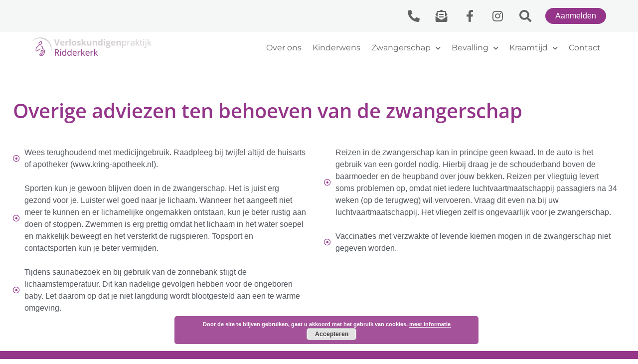

--- FILE ---
content_type: text/html; charset=UTF-8
request_url: https://vpridderkerk.nl/overige-adviezen/
body_size: 12497
content:
<!doctype html>
<html lang="nl-NL">
<head>
	<meta charset="UTF-8">
	<meta name="viewport" content="width=device-width, initial-scale=1">
	<link rel="profile" href="https://gmpg.org/xfn/11">
	<meta name='robots' content='index, follow, max-image-preview:large, max-snippet:-1, max-video-preview:-1' />
	<style>img:is([sizes="auto" i], [sizes^="auto," i]) { contain-intrinsic-size: 3000px 1500px }</style>
	
	<!-- This site is optimized with the Yoast SEO plugin v26.8 - https://yoast.com/product/yoast-seo-wordpress/ -->
	<title>Overige adviezen - Verloskundigenpraktijk Ridderkerk</title><link rel="stylesheet" href="https://vpridderkerk.nl/wp-content/cache/min/1/55f6d97edafedc63633299969a56a403.css" media="all" data-minify="1" />
	<link rel="canonical" href="https://vpridderkerk.nl/overige-adviezen/" />
	<meta property="og:locale" content="nl_NL" />
	<meta property="og:type" content="article" />
	<meta property="og:title" content="Overige adviezen - Verloskundigenpraktijk Ridderkerk" />
	<meta property="og:description" content="Overige adviezen ten behoeven van de zwangerschap Wees terughoudend met medicijngebruik. Raadpleeg bij twijfel altijd de huisarts of apotheker (www.kring-apotheek.nl). Sporten kun je gewoon blijven doen in de zwangerschap. Het is juist erg gezond voor je. Luister wel goed naar je lichaam. Wanneer het aangeeft niet meer te kunnen en er lichamelijke ongemakken ontstaan, kun Read More" />
	<meta property="og:url" content="https://vpridderkerk.nl/overige-adviezen/" />
	<meta property="og:site_name" content="Verloskundigenpraktijk Ridderkerk" />
	<meta property="article:modified_time" content="2020-01-23T08:47:15+00:00" />
	<meta name="twitter:card" content="summary_large_image" />
	<meta name="twitter:label1" content="Geschatte leestijd" />
	<meta name="twitter:data1" content="1 minuut" />
	<script type="application/ld+json" class="yoast-schema-graph">{"@context":"https://schema.org","@graph":[{"@type":"WebPage","@id":"https://vpridderkerk.nl/overige-adviezen/","url":"https://vpridderkerk.nl/overige-adviezen/","name":"Overige adviezen - Verloskundigenpraktijk Ridderkerk","isPartOf":{"@id":"https://vpridderkerk.nl/#website"},"datePublished":"2019-10-03T12:09:16+00:00","dateModified":"2020-01-23T08:47:15+00:00","breadcrumb":{"@id":"https://vpridderkerk.nl/overige-adviezen/#breadcrumb"},"inLanguage":"nl-NL","potentialAction":[{"@type":"ReadAction","target":["https://vpridderkerk.nl/overige-adviezen/"]}]},{"@type":"BreadcrumbList","@id":"https://vpridderkerk.nl/overige-adviezen/#breadcrumb","itemListElement":[{"@type":"ListItem","position":1,"name":"Home","item":"https://vpridderkerk.nl/"},{"@type":"ListItem","position":2,"name":"Overige adviezen"}]},{"@type":"WebSite","@id":"https://vpridderkerk.nl/#website","url":"https://vpridderkerk.nl/","name":"Verloskundigenpraktijk Ridderkerk","description":"","publisher":{"@id":"https://vpridderkerk.nl/#organization"},"potentialAction":[{"@type":"SearchAction","target":{"@type":"EntryPoint","urlTemplate":"https://vpridderkerk.nl/?s={search_term_string}"},"query-input":{"@type":"PropertyValueSpecification","valueRequired":true,"valueName":"search_term_string"}}],"inLanguage":"nl-NL"},{"@type":"Organization","@id":"https://vpridderkerk.nl/#organization","name":"Verloskundigenpraktijk Ridderkerk","url":"https://vpridderkerk.nl/","logo":{"@type":"ImageObject","inLanguage":"nl-NL","@id":"https://vpridderkerk.nl/#/schema/logo/image/","url":"https://vpridderkerk.nl/wp-content/uploads/2019/10/cropped-logo.png","contentUrl":"https://vpridderkerk.nl/wp-content/uploads/2019/10/cropped-logo.png","width":604,"height":602,"caption":"Verloskundigenpraktijk Ridderkerk"},"image":{"@id":"https://vpridderkerk.nl/#/schema/logo/image/"}}]}</script>
	<!-- / Yoast SEO plugin. -->



<link rel="alternate" type="application/rss+xml" title="Verloskundigenpraktijk Ridderkerk &raquo; feed" href="https://vpridderkerk.nl/feed/" />
<link rel="alternate" type="application/rss+xml" title="Verloskundigenpraktijk Ridderkerk &raquo; reactiesfeed" href="https://vpridderkerk.nl/comments/feed/" />
<style id='wp-emoji-styles-inline-css'>

	img.wp-smiley, img.emoji {
		display: inline !important;
		border: none !important;
		box-shadow: none !important;
		height: 1em !important;
		width: 1em !important;
		margin: 0 0.07em !important;
		vertical-align: -0.1em !important;
		background: none !important;
		padding: 0 !important;
	}
</style>
<style id='global-styles-inline-css'>
:root{--wp--preset--aspect-ratio--square: 1;--wp--preset--aspect-ratio--4-3: 4/3;--wp--preset--aspect-ratio--3-4: 3/4;--wp--preset--aspect-ratio--3-2: 3/2;--wp--preset--aspect-ratio--2-3: 2/3;--wp--preset--aspect-ratio--16-9: 16/9;--wp--preset--aspect-ratio--9-16: 9/16;--wp--preset--color--black: #000000;--wp--preset--color--cyan-bluish-gray: #abb8c3;--wp--preset--color--white: #ffffff;--wp--preset--color--pale-pink: #f78da7;--wp--preset--color--vivid-red: #cf2e2e;--wp--preset--color--luminous-vivid-orange: #ff6900;--wp--preset--color--luminous-vivid-amber: #fcb900;--wp--preset--color--light-green-cyan: #7bdcb5;--wp--preset--color--vivid-green-cyan: #00d084;--wp--preset--color--pale-cyan-blue: #8ed1fc;--wp--preset--color--vivid-cyan-blue: #0693e3;--wp--preset--color--vivid-purple: #9b51e0;--wp--preset--gradient--vivid-cyan-blue-to-vivid-purple: linear-gradient(135deg,rgba(6,147,227,1) 0%,rgb(155,81,224) 100%);--wp--preset--gradient--light-green-cyan-to-vivid-green-cyan: linear-gradient(135deg,rgb(122,220,180) 0%,rgb(0,208,130) 100%);--wp--preset--gradient--luminous-vivid-amber-to-luminous-vivid-orange: linear-gradient(135deg,rgba(252,185,0,1) 0%,rgba(255,105,0,1) 100%);--wp--preset--gradient--luminous-vivid-orange-to-vivid-red: linear-gradient(135deg,rgba(255,105,0,1) 0%,rgb(207,46,46) 100%);--wp--preset--gradient--very-light-gray-to-cyan-bluish-gray: linear-gradient(135deg,rgb(238,238,238) 0%,rgb(169,184,195) 100%);--wp--preset--gradient--cool-to-warm-spectrum: linear-gradient(135deg,rgb(74,234,220) 0%,rgb(151,120,209) 20%,rgb(207,42,186) 40%,rgb(238,44,130) 60%,rgb(251,105,98) 80%,rgb(254,248,76) 100%);--wp--preset--gradient--blush-light-purple: linear-gradient(135deg,rgb(255,206,236) 0%,rgb(152,150,240) 100%);--wp--preset--gradient--blush-bordeaux: linear-gradient(135deg,rgb(254,205,165) 0%,rgb(254,45,45) 50%,rgb(107,0,62) 100%);--wp--preset--gradient--luminous-dusk: linear-gradient(135deg,rgb(255,203,112) 0%,rgb(199,81,192) 50%,rgb(65,88,208) 100%);--wp--preset--gradient--pale-ocean: linear-gradient(135deg,rgb(255,245,203) 0%,rgb(182,227,212) 50%,rgb(51,167,181) 100%);--wp--preset--gradient--electric-grass: linear-gradient(135deg,rgb(202,248,128) 0%,rgb(113,206,126) 100%);--wp--preset--gradient--midnight: linear-gradient(135deg,rgb(2,3,129) 0%,rgb(40,116,252) 100%);--wp--preset--font-size--small: 13px;--wp--preset--font-size--medium: 20px;--wp--preset--font-size--large: 36px;--wp--preset--font-size--x-large: 42px;--wp--preset--spacing--20: 0.44rem;--wp--preset--spacing--30: 0.67rem;--wp--preset--spacing--40: 1rem;--wp--preset--spacing--50: 1.5rem;--wp--preset--spacing--60: 2.25rem;--wp--preset--spacing--70: 3.38rem;--wp--preset--spacing--80: 5.06rem;--wp--preset--shadow--natural: 6px 6px 9px rgba(0, 0, 0, 0.2);--wp--preset--shadow--deep: 12px 12px 50px rgba(0, 0, 0, 0.4);--wp--preset--shadow--sharp: 6px 6px 0px rgba(0, 0, 0, 0.2);--wp--preset--shadow--outlined: 6px 6px 0px -3px rgba(255, 255, 255, 1), 6px 6px rgba(0, 0, 0, 1);--wp--preset--shadow--crisp: 6px 6px 0px rgba(0, 0, 0, 1);}:root { --wp--style--global--content-size: 800px;--wp--style--global--wide-size: 1200px; }:where(body) { margin: 0; }.wp-site-blocks > .alignleft { float: left; margin-right: 2em; }.wp-site-blocks > .alignright { float: right; margin-left: 2em; }.wp-site-blocks > .aligncenter { justify-content: center; margin-left: auto; margin-right: auto; }:where(.wp-site-blocks) > * { margin-block-start: 24px; margin-block-end: 0; }:where(.wp-site-blocks) > :first-child { margin-block-start: 0; }:where(.wp-site-blocks) > :last-child { margin-block-end: 0; }:root { --wp--style--block-gap: 24px; }:root :where(.is-layout-flow) > :first-child{margin-block-start: 0;}:root :where(.is-layout-flow) > :last-child{margin-block-end: 0;}:root :where(.is-layout-flow) > *{margin-block-start: 24px;margin-block-end: 0;}:root :where(.is-layout-constrained) > :first-child{margin-block-start: 0;}:root :where(.is-layout-constrained) > :last-child{margin-block-end: 0;}:root :where(.is-layout-constrained) > *{margin-block-start: 24px;margin-block-end: 0;}:root :where(.is-layout-flex){gap: 24px;}:root :where(.is-layout-grid){gap: 24px;}.is-layout-flow > .alignleft{float: left;margin-inline-start: 0;margin-inline-end: 2em;}.is-layout-flow > .alignright{float: right;margin-inline-start: 2em;margin-inline-end: 0;}.is-layout-flow > .aligncenter{margin-left: auto !important;margin-right: auto !important;}.is-layout-constrained > .alignleft{float: left;margin-inline-start: 0;margin-inline-end: 2em;}.is-layout-constrained > .alignright{float: right;margin-inline-start: 2em;margin-inline-end: 0;}.is-layout-constrained > .aligncenter{margin-left: auto !important;margin-right: auto !important;}.is-layout-constrained > :where(:not(.alignleft):not(.alignright):not(.alignfull)){max-width: var(--wp--style--global--content-size);margin-left: auto !important;margin-right: auto !important;}.is-layout-constrained > .alignwide{max-width: var(--wp--style--global--wide-size);}body .is-layout-flex{display: flex;}.is-layout-flex{flex-wrap: wrap;align-items: center;}.is-layout-flex > :is(*, div){margin: 0;}body .is-layout-grid{display: grid;}.is-layout-grid > :is(*, div){margin: 0;}body{padding-top: 0px;padding-right: 0px;padding-bottom: 0px;padding-left: 0px;}a:where(:not(.wp-element-button)){text-decoration: underline;}:root :where(.wp-element-button, .wp-block-button__link){background-color: #32373c;border-width: 0;color: #fff;font-family: inherit;font-size: inherit;line-height: inherit;padding: calc(0.667em + 2px) calc(1.333em + 2px);text-decoration: none;}.has-black-color{color: var(--wp--preset--color--black) !important;}.has-cyan-bluish-gray-color{color: var(--wp--preset--color--cyan-bluish-gray) !important;}.has-white-color{color: var(--wp--preset--color--white) !important;}.has-pale-pink-color{color: var(--wp--preset--color--pale-pink) !important;}.has-vivid-red-color{color: var(--wp--preset--color--vivid-red) !important;}.has-luminous-vivid-orange-color{color: var(--wp--preset--color--luminous-vivid-orange) !important;}.has-luminous-vivid-amber-color{color: var(--wp--preset--color--luminous-vivid-amber) !important;}.has-light-green-cyan-color{color: var(--wp--preset--color--light-green-cyan) !important;}.has-vivid-green-cyan-color{color: var(--wp--preset--color--vivid-green-cyan) !important;}.has-pale-cyan-blue-color{color: var(--wp--preset--color--pale-cyan-blue) !important;}.has-vivid-cyan-blue-color{color: var(--wp--preset--color--vivid-cyan-blue) !important;}.has-vivid-purple-color{color: var(--wp--preset--color--vivid-purple) !important;}.has-black-background-color{background-color: var(--wp--preset--color--black) !important;}.has-cyan-bluish-gray-background-color{background-color: var(--wp--preset--color--cyan-bluish-gray) !important;}.has-white-background-color{background-color: var(--wp--preset--color--white) !important;}.has-pale-pink-background-color{background-color: var(--wp--preset--color--pale-pink) !important;}.has-vivid-red-background-color{background-color: var(--wp--preset--color--vivid-red) !important;}.has-luminous-vivid-orange-background-color{background-color: var(--wp--preset--color--luminous-vivid-orange) !important;}.has-luminous-vivid-amber-background-color{background-color: var(--wp--preset--color--luminous-vivid-amber) !important;}.has-light-green-cyan-background-color{background-color: var(--wp--preset--color--light-green-cyan) !important;}.has-vivid-green-cyan-background-color{background-color: var(--wp--preset--color--vivid-green-cyan) !important;}.has-pale-cyan-blue-background-color{background-color: var(--wp--preset--color--pale-cyan-blue) !important;}.has-vivid-cyan-blue-background-color{background-color: var(--wp--preset--color--vivid-cyan-blue) !important;}.has-vivid-purple-background-color{background-color: var(--wp--preset--color--vivid-purple) !important;}.has-black-border-color{border-color: var(--wp--preset--color--black) !important;}.has-cyan-bluish-gray-border-color{border-color: var(--wp--preset--color--cyan-bluish-gray) !important;}.has-white-border-color{border-color: var(--wp--preset--color--white) !important;}.has-pale-pink-border-color{border-color: var(--wp--preset--color--pale-pink) !important;}.has-vivid-red-border-color{border-color: var(--wp--preset--color--vivid-red) !important;}.has-luminous-vivid-orange-border-color{border-color: var(--wp--preset--color--luminous-vivid-orange) !important;}.has-luminous-vivid-amber-border-color{border-color: var(--wp--preset--color--luminous-vivid-amber) !important;}.has-light-green-cyan-border-color{border-color: var(--wp--preset--color--light-green-cyan) !important;}.has-vivid-green-cyan-border-color{border-color: var(--wp--preset--color--vivid-green-cyan) !important;}.has-pale-cyan-blue-border-color{border-color: var(--wp--preset--color--pale-cyan-blue) !important;}.has-vivid-cyan-blue-border-color{border-color: var(--wp--preset--color--vivid-cyan-blue) !important;}.has-vivid-purple-border-color{border-color: var(--wp--preset--color--vivid-purple) !important;}.has-vivid-cyan-blue-to-vivid-purple-gradient-background{background: var(--wp--preset--gradient--vivid-cyan-blue-to-vivid-purple) !important;}.has-light-green-cyan-to-vivid-green-cyan-gradient-background{background: var(--wp--preset--gradient--light-green-cyan-to-vivid-green-cyan) !important;}.has-luminous-vivid-amber-to-luminous-vivid-orange-gradient-background{background: var(--wp--preset--gradient--luminous-vivid-amber-to-luminous-vivid-orange) !important;}.has-luminous-vivid-orange-to-vivid-red-gradient-background{background: var(--wp--preset--gradient--luminous-vivid-orange-to-vivid-red) !important;}.has-very-light-gray-to-cyan-bluish-gray-gradient-background{background: var(--wp--preset--gradient--very-light-gray-to-cyan-bluish-gray) !important;}.has-cool-to-warm-spectrum-gradient-background{background: var(--wp--preset--gradient--cool-to-warm-spectrum) !important;}.has-blush-light-purple-gradient-background{background: var(--wp--preset--gradient--blush-light-purple) !important;}.has-blush-bordeaux-gradient-background{background: var(--wp--preset--gradient--blush-bordeaux) !important;}.has-luminous-dusk-gradient-background{background: var(--wp--preset--gradient--luminous-dusk) !important;}.has-pale-ocean-gradient-background{background: var(--wp--preset--gradient--pale-ocean) !important;}.has-electric-grass-gradient-background{background: var(--wp--preset--gradient--electric-grass) !important;}.has-midnight-gradient-background{background: var(--wp--preset--gradient--midnight) !important;}.has-small-font-size{font-size: var(--wp--preset--font-size--small) !important;}.has-medium-font-size{font-size: var(--wp--preset--font-size--medium) !important;}.has-large-font-size{font-size: var(--wp--preset--font-size--large) !important;}.has-x-large-font-size{font-size: var(--wp--preset--font-size--x-large) !important;}
:root :where(.wp-block-pullquote){font-size: 1.5em;line-height: 1.6;}
</style>











<link rel='stylesheet' id='elementor-post-3391-css' href='https://vpridderkerk.nl/wp-content/uploads/elementor/css/post-3391.css?ver=1769364190' media='all' />





<link rel='stylesheet' id='elementor-post-2175-css' href='https://vpridderkerk.nl/wp-content/uploads/elementor/css/post-2175.css?ver=1769381367' media='all' />
<link rel='stylesheet' id='elementor-post-156-css' href='https://vpridderkerk.nl/wp-content/uploads/elementor/css/post-156.css?ver=1769364190' media='all' />
<link rel='stylesheet' id='elementor-post-243-css' href='https://vpridderkerk.nl/wp-content/uploads/elementor/css/post-243.css?ver=1769364190' media='all' />






<script src="https://vpridderkerk.nl/wp-includes/js/jquery/jquery.min.js?ver=3.7.1" id="jquery-core-js"></script>
<script src="https://vpridderkerk.nl/wp-includes/js/jquery/jquery-migrate.min.js?ver=3.4.1" id="jquery-migrate-js"></script>
<script src="https://vpridderkerk.nl/wp-content/plugins/elementor/assets/lib/font-awesome/js/v4-shims.min.js?ver=3.34.2" id="font-awesome-4-shim-js"></script>
<link rel="https://api.w.org/" href="https://vpridderkerk.nl/wp-json/" /><link rel="alternate" title="JSON" type="application/json" href="https://vpridderkerk.nl/wp-json/wp/v2/pages/2175" /><link rel="EditURI" type="application/rsd+xml" title="RSD" href="https://vpridderkerk.nl/xmlrpc.php?rsd" />
<meta name="generator" content="WordPress 6.7.1" />
<link rel='shortlink' href='https://vpridderkerk.nl/?p=2175' />
<link rel="alternate" title="oEmbed (JSON)" type="application/json+oembed" href="https://vpridderkerk.nl/wp-json/oembed/1.0/embed?url=https%3A%2F%2Fvpridderkerk.nl%2Foverige-adviezen%2F" />
<link rel="alternate" title="oEmbed (XML)" type="text/xml+oembed" href="https://vpridderkerk.nl/wp-json/oembed/1.0/embed?url=https%3A%2F%2Fvpridderkerk.nl%2Foverige-adviezen%2F&#038;format=xml" />
<meta name="generator" content="Elementor 3.34.2; features: additional_custom_breakpoints; settings: css_print_method-external, google_font-enabled, font_display-auto">
			<style>
				.e-con.e-parent:nth-of-type(n+4):not(.e-lazyloaded):not(.e-no-lazyload),
				.e-con.e-parent:nth-of-type(n+4):not(.e-lazyloaded):not(.e-no-lazyload) * {
					background-image: none !important;
				}
				@media screen and (max-height: 1024px) {
					.e-con.e-parent:nth-of-type(n+3):not(.e-lazyloaded):not(.e-no-lazyload),
					.e-con.e-parent:nth-of-type(n+3):not(.e-lazyloaded):not(.e-no-lazyload) * {
						background-image: none !important;
					}
				}
				@media screen and (max-height: 640px) {
					.e-con.e-parent:nth-of-type(n+2):not(.e-lazyloaded):not(.e-no-lazyload),
					.e-con.e-parent:nth-of-type(n+2):not(.e-lazyloaded):not(.e-no-lazyload) * {
						background-image: none !important;
					}
				}
			</style>
			<!-- Google Tag Manager -->
<script>(function(w,d,s,l,i){w[l]=w[l]||[];w[l].push({'gtm.start':
new Date().getTime(),event:'gtm.js'});var f=d.getElementsByTagName(s)[0],
j=d.createElement(s),dl=l!='dataLayer'?'&l='+l:'';j.async=true;j.src=
'https://www.googletagmanager.com/gtm.js?id='+i+dl;f.parentNode.insertBefore(j,f);
})(window,document,'script','dataLayer','GTM-NNTP44');</script>
<!-- End Google Tag Manager --><link rel="icon" href="https://vpridderkerk.nl/wp-content/uploads/2019/10/cropped-logo_Ridderkerk_Wit-32x32.png" sizes="32x32" />
<link rel="icon" href="https://vpridderkerk.nl/wp-content/uploads/2019/10/cropped-logo_Ridderkerk_Wit-192x192.png" sizes="192x192" />
<link rel="apple-touch-icon" href="https://vpridderkerk.nl/wp-content/uploads/2019/10/cropped-logo_Ridderkerk_Wit-180x180.png" />
<meta name="msapplication-TileImage" content="https://vpridderkerk.nl/wp-content/uploads/2019/10/cropped-logo_Ridderkerk_Wit-270x270.png" />
		<style id="wp-custom-css">
			/* zoekfunctie op mobiel */
#searchMobile{
    width: 160px;
}

/* links */
p a{
	color:#94358a;
}

p a:hover{
	color: #94358a;
}

/* opmaak formulieren */
.gfield_label{
    font-family: Arial, Sans-Serif;
    font-size: 16px;
    color: #626262;
}
textarea, .ginput_container > input, #input_3_1_3, #input_1_11_3{
    box-shadow: 3px 3px 10px rgba(0,0,0,0.1);
    border: none;
    margin-bottom: 8px;
    background-color: #ffffff;
}
/* contact opnemen velden */
#gform_fields_1  input, #gform_fields_1 textarea {
	background-color: #f5f6f6;
}
/* aanmelden velden */
#gform_fields_2  input, #gform_fields_2 textarea, #gform_fields_4  input, #gform_fields_4 textarea 
{
	background-color: #f5f6f6;
}
/* placeholders */
.ginput_container > input::placeholder,  #input_3_1_3::placeholder, #input_1_11_3::placeholder{
    color: #a1a1a1;
    font-size: 14px;
    padding-left: 8px;
}
textarea::placeholder{
    color: #a1a1a1;
    font-size: 14px;
    padding-left: 8px;
    padding-top: 16px;
}
textarea{
    max-height: 120px;
}

/* radio button */
#input_2_21 label, #input_4_21 label{
	color: #626262;
}

/* submit button */
#gform_submit_button_1,
#gform_submit_button_2,
#gform_submit_button_3, #gform_submit_button_4{
    background-color: #94358a;
    border: none;
    color: #ffffff;
    font-family: Arial, Sans-Serif;
    font-size: 16px;
    border-radius: 50px;
    float: right;
}
#gform_submit_button_1:hover,
#gform_submit_button_3:hover, #gform_submit_button_3:hover{
    background-color: rgba(148,53,138,0.8);
	font-family: Arial;
}

/* aanmeldformulier */

/*opmaak invoervelden*/
textarea, .ginput_container > input, #input_2_5_3, #input_2_9_1, #input_2_10_5, #input_2_11_3, #input_4_5_3, #input_4_10_5, #input_4_11_3, #input_4_9_1{
    box-shadow: 3px 3px 10px rgba(0,0,0,0.1);
    border: none;
    margin-bottom: 16px;
    background-color: #fff;
}
/*opmaak placeholders*/
.ginput_container > input::placeholder,  #input_2_5_3::placeholder, #input_2_9_1::placeholder, #input_2_10_5::placeholder, #input_2_11_3::placeholder, #input_4_5_3::placeholder, #input_4_10_5::placeholder, #input_4_11_3::placeholder, #input_4_9_1::placeholder{
    color: #a1a1a1;
    font-size: 14px;
    padding-left: 8px;
}

.elementor-social-icon{
	background-color: rgba(0,0,0,0)
}		</style>
		</head>
<body class="page-template page-template-elementor_header_footer page page-id-2175 wp-custom-logo wp-embed-responsive hello-elementor-default elementor-default elementor-template-full-width elementor-kit-3391 elementor-page elementor-page-2175">
<!-- Google Tag Manager (noscript) -->
<noscript><iframe src="https://www.googletagmanager.com/ns.html?id=GTM-NNTP44"
height="0" width="0" style="display:none;visibility:hidden"></iframe></noscript>
<!-- End Google Tag Manager (noscript) -->


<a class="skip-link screen-reader-text" href="#content">Ga naar de inhoud</a>

		<header data-elementor-type="header" data-elementor-id="156" class="elementor elementor-156 elementor-location-header" data-elementor-post-type="elementor_library">
					<section class="elementor-section elementor-top-section elementor-element elementor-element-1f32c8b elementor-section-content-middle elementor-section-height-min-height elementor-section-boxed elementor-section-height-default elementor-section-items-middle" data-id="1f32c8b" data-element_type="section" data-settings="{&quot;background_background&quot;:&quot;classic&quot;}">
						<div class="elementor-container elementor-column-gap-default">
					<div class="elementor-column elementor-col-100 elementor-top-column elementor-element elementor-element-e532f74" data-id="e532f74" data-element_type="column" data-settings="{&quot;background_background&quot;:&quot;classic&quot;}">
			<div class="elementor-widget-wrap elementor-element-populated">
						<div class="elementor-element elementor-element-7f171d9 e-grid-align-right elementor-widget__width-auto elementor-widget-mobile__width-auto elementor-shape-rounded elementor-grid-0 elementor-widget elementor-widget-social-icons" data-id="7f171d9" data-element_type="widget" data-widget_type="social-icons.default">
				<div class="elementor-widget-container">
							<div class="elementor-social-icons-wrapper elementor-grid" role="list">
							<span class="elementor-grid-item" role="listitem">
					<a class="elementor-icon elementor-social-icon elementor-social-icon-phone-alt elementor-repeater-item-99683b9" href="https://vpridderkerk.nl/contact/" target="_blank">
						<span class="elementor-screen-only">Phone-alt</span>
						<i aria-hidden="true" class="fas fa-phone-alt"></i>					</a>
				</span>
							<span class="elementor-grid-item" role="listitem">
					<a class="elementor-icon elementor-social-icon elementor-social-icon-envelope-open-text elementor-repeater-item-d1320c5" href="/cdn-cgi/l/email-protection#6e0d01001a0f0d1a2e181e1c070a0a0b1c050b1c05400002" target="_blank">
						<span class="elementor-screen-only">Envelope-open-text</span>
						<i aria-hidden="true" class="fas fa-envelope-open-text"></i>					</a>
				</span>
							<span class="elementor-grid-item" role="listitem">
					<a class="elementor-icon elementor-social-icon elementor-social-icon-facebook-f elementor-repeater-item-e0cfa9c" href="https://www.facebook.com/VerloskundigenpraktijkRidderkerk?fref=ts" target="_blank">
						<span class="elementor-screen-only">Facebook-f</span>
						<i aria-hidden="true" class="fab fa-facebook-f"></i>					</a>
				</span>
							<span class="elementor-grid-item" role="listitem">
					<a class="elementor-icon elementor-social-icon elementor-social-icon-instagram elementor-repeater-item-7d3409f" href="https://www.instagram.com/verloskundigenridderkerk/" target="_blank">
						<span class="elementor-screen-only">Instagram</span>
						<i aria-hidden="true" class="fab fa-instagram"></i>					</a>
				</span>
							<span class="elementor-grid-item" role="listitem">
					<a class="elementor-icon elementor-social-icon elementor-social-icon-search elementor-repeater-item-76e0d30" href="https://vpridderkerk.nl/?s">
						<span class="elementor-screen-only">Search</span>
						<i aria-hidden="true" class="fas fa-search"></i>					</a>
				</span>
					</div>
						</div>
				</div>
				<div class="elementor-element elementor-element-3519d8d elementor-align-left elementor-mobile-align-left elementor-widget__width-auto elementor-widget-mobile__width-auto elementor-widget elementor-widget-button" data-id="3519d8d" data-element_type="widget" data-widget_type="button.default">
				<div class="elementor-widget-container">
									<div class="elementor-button-wrapper">
					<a class="elementor-button elementor-button-link elementor-size-sm" href="https://vpridderkerk.nl/aanmelden/">
						<span class="elementor-button-content-wrapper">
									<span class="elementor-button-text">Aanmelden</span>
					</span>
					</a>
				</div>
								</div>
				</div>
					</div>
		</div>
					</div>
		</section>
				<section class="elementor-section elementor-top-section elementor-element elementor-element-1b3ac6e elementor-section-content-middle elementor-section-height-min-height elementor-section-boxed elementor-section-height-default elementor-section-items-middle" data-id="1b3ac6e" data-element_type="section" data-settings="{&quot;sticky&quot;:&quot;top&quot;,&quot;background_background&quot;:&quot;classic&quot;,&quot;sticky_on&quot;:[&quot;desktop&quot;,&quot;tablet&quot;,&quot;mobile&quot;],&quot;sticky_offset&quot;:0,&quot;sticky_effects_offset&quot;:0,&quot;sticky_anchor_link_offset&quot;:0}">
						<div class="elementor-container elementor-column-gap-default">
					<div class="elementor-column elementor-col-33 elementor-top-column elementor-element elementor-element-54644ae" data-id="54644ae" data-element_type="column">
			<div class="elementor-widget-wrap elementor-element-populated">
						<div class="elementor-element elementor-element-ae36707 elementor-widget elementor-widget-image" data-id="ae36707" data-element_type="widget" data-widget_type="image.default">
				<div class="elementor-widget-container">
																<a href="/home">
							<picture class="attachment-full size-full wp-image-159">
<source type="image/webp" srcset="https://vpridderkerk.nl/wp-content/uploads/2019/09/logotekst.png.webp 317w, https://vpridderkerk.nl/wp-content/uploads/2019/09/logotekst-300x53.png.webp 300w" sizes="(max-width: 317px) 100vw, 317px"/>
<img width="317" height="56" src="https://vpridderkerk.nl/wp-content/uploads/2019/09/logotekst.png" alt="" srcset="https://vpridderkerk.nl/wp-content/uploads/2019/09/logotekst.png 317w, https://vpridderkerk.nl/wp-content/uploads/2019/09/logotekst-300x53.png 300w" sizes="(max-width: 317px) 100vw, 317px"/>
</picture>
								</a>
															</div>
				</div>
					</div>
		</div>
				<div class="elementor-column elementor-col-66 elementor-top-column elementor-element elementor-element-385ce78" data-id="385ce78" data-element_type="column">
			<div class="elementor-widget-wrap elementor-element-populated">
						<div class="elementor-element elementor-element-5e771f2 elementor-nav-menu__align-end elementor-nav-menu--stretch elementor-nav-menu__text-align-center elementor-nav-menu--dropdown-tablet elementor-nav-menu--toggle elementor-nav-menu--burger elementor-widget elementor-widget-nav-menu" data-id="5e771f2" data-element_type="widget" data-settings="{&quot;full_width&quot;:&quot;stretch&quot;,&quot;submenu_icon&quot;:{&quot;value&quot;:&quot;&lt;i class=\&quot;fas fa-chevron-down\&quot; aria-hidden=\&quot;true\&quot;&gt;&lt;\/i&gt;&quot;,&quot;library&quot;:&quot;fa-solid&quot;},&quot;layout&quot;:&quot;horizontal&quot;,&quot;toggle&quot;:&quot;burger&quot;}" data-widget_type="nav-menu.default">
				<div class="elementor-widget-container">
								<nav aria-label="Menu" class="elementor-nav-menu--main elementor-nav-menu__container elementor-nav-menu--layout-horizontal e--pointer-none">
				<ul id="menu-1-5e771f2" class="elementor-nav-menu"><li class="menu-item menu-item-type-post_type menu-item-object-page menu-item-165"><a href="https://vpridderkerk.nl/over-ons/" class="elementor-item">Over ons</a></li>
<li class="menu-item menu-item-type-post_type menu-item-object-page menu-item-164"><a href="https://vpridderkerk.nl/kinderwens/" class="elementor-item">Kinderwens</a></li>
<li class="menu-item menu-item-type-post_type menu-item-object-page current-menu-ancestor current-menu-parent current_page_parent current_page_ancestor menu-item-has-children menu-item-163"><a href="https://vpridderkerk.nl/zwangerschap/" class="elementor-item">Zwangerschap</a>
<ul class="sub-menu elementor-nav-menu--dropdown">
	<li class="menu-item menu-item-type-post_type menu-item-object-page menu-item-407"><a href="https://vpridderkerk.nl/voorbereiding-op-eerste-controle/" class="elementor-sub-item">Voorbereiding op eerste controle</a></li>
	<li class="menu-item menu-item-type-post_type menu-item-object-page menu-item-438"><a href="https://vpridderkerk.nl/echos/" class="elementor-sub-item">Echo’s</a></li>
	<li class="menu-item menu-item-type-post_type menu-item-object-page menu-item-456"><a href="https://vpridderkerk.nl/zwangerschapscontroles/" class="elementor-sub-item">Zwangerschapscontroles</a></li>
	<li class="menu-item menu-item-type-post_type menu-item-object-page menu-item-461"><a href="https://vpridderkerk.nl/prenatale-screening/" class="elementor-sub-item">Prenatale screening</a></li>
	<li class="menu-item menu-item-type-post_type menu-item-object-page menu-item-476"><a href="https://vpridderkerk.nl/voedingsadviezen/" class="elementor-sub-item">Voedingsadviezen</a></li>
	<li class="menu-item menu-item-type-post_type menu-item-object-page menu-item-486"><a href="https://vpridderkerk.nl/babyuitzetlijst/" class="elementor-sub-item">Babyuitzetlijst</a></li>
	<li class="menu-item menu-item-type-post_type menu-item-object-page menu-item-2543"><a href="https://vpridderkerk.nl/kraamzorg-aanvragen/" class="elementor-sub-item">Kraamzorg aanvragen</a></li>
	<li class="menu-item menu-item-type-post_type menu-item-object-page menu-item-500"><a href="https://vpridderkerk.nl/zwangerschapsklachten/" class="elementor-sub-item">Zwangerschapsklachten</a></li>
	<li class="menu-item menu-item-type-post_type menu-item-object-page menu-item-3385"><a href="https://vpridderkerk.nl/print-geboorteplan/" class="elementor-sub-item">Geboorteplan</a></li>
	<li class="menu-item menu-item-type-custom menu-item-object-custom menu-item-3390"><a href="https://vpridderkerk.nl/wp-content/uploads/2019/12/Zorgpad-vp-Ridderkerk-definitief.pdf" class="elementor-sub-item">Zorgpad</a></li>
	<li class="menu-item menu-item-type-post_type menu-item-object-page current-menu-item page_item page-item-2175 current_page_item menu-item-2177"><a href="https://vpridderkerk.nl/overige-adviezen/" aria-current="page" class="elementor-sub-item elementor-item-active">Overige adviezen</a></li>
</ul>
</li>
<li class="menu-item menu-item-type-post_type menu-item-object-page menu-item-has-children menu-item-162"><a href="https://vpridderkerk.nl/bevalling/" class="elementor-item">Bevalling</a>
<ul class="sub-menu elementor-nav-menu--dropdown">
	<li class="menu-item menu-item-type-post_type menu-item-object-page menu-item-525"><a href="https://vpridderkerk.nl/waar-ga-je-bevallen/" class="elementor-sub-item">Waar ga je bevallen?</a></li>
	<li class="menu-item menu-item-type-post_type menu-item-object-page menu-item-542"><a href="https://vpridderkerk.nl/fases-van-de-bevalling/" class="elementor-sub-item">Fases van de bevalling</a></li>
	<li class="menu-item menu-item-type-post_type menu-item-object-page menu-item-550"><a href="https://vpridderkerk.nl/baringshoudingen/" class="elementor-sub-item">Baringshoudingen</a></li>
</ul>
</li>
<li class="menu-item menu-item-type-post_type menu-item-object-page menu-item-has-children menu-item-161"><a href="https://vpridderkerk.nl/kraamtijd/" class="elementor-item">Kraamtijd</a>
<ul class="sub-menu elementor-nav-menu--dropdown">
	<li class="menu-item menu-item-type-post_type menu-item-object-page menu-item-1548"><a href="https://vpridderkerk.nl/borstvoeding-flesvoeding/" class="elementor-sub-item">Borstvoeding &#038; flesvoeding</a></li>
	<li class="menu-item menu-item-type-post_type menu-item-object-page menu-item-3889"><a href="https://vpridderkerk.nl/kraamzorg/" class="elementor-sub-item">Kraamzorg</a></li>
	<li class="menu-item menu-item-type-post_type menu-item-object-page menu-item-1546"><a href="https://vpridderkerk.nl/hielprik-gehoorscreening/" class="elementor-sub-item">Hielprik &#038; gehoorscreening</a></li>
	<li class="menu-item menu-item-type-post_type menu-item-object-page menu-item-1545"><a href="https://vpridderkerk.nl/klieven-tongriem/" class="elementor-sub-item">Klieven tongriem</a></li>
	<li class="menu-item menu-item-type-post_type menu-item-object-page menu-item-3531"><a href="https://vpridderkerk.nl/kraamtijd/anticonceptie/" class="elementor-sub-item">Anticonceptie</a></li>
	<li class="menu-item menu-item-type-post_type menu-item-object-page menu-item-1544"><a href="https://vpridderkerk.nl/handige-adressen/" class="elementor-sub-item">Handige adressen</a></li>
</ul>
</li>
<li class="menu-item menu-item-type-post_type menu-item-object-page menu-item-160"><a href="https://vpridderkerk.nl/contact/" class="elementor-item">Contact</a></li>
</ul>			</nav>
					<div class="elementor-menu-toggle" role="button" tabindex="0" aria-label="Menu toggle" aria-expanded="false">
			<i aria-hidden="true" role="presentation" class="elementor-menu-toggle__icon--open eicon-menu-bar"></i><i aria-hidden="true" role="presentation" class="elementor-menu-toggle__icon--close eicon-close"></i>		</div>
					<nav class="elementor-nav-menu--dropdown elementor-nav-menu__container" aria-hidden="true">
				<ul id="menu-2-5e771f2" class="elementor-nav-menu"><li class="menu-item menu-item-type-post_type menu-item-object-page menu-item-165"><a href="https://vpridderkerk.nl/over-ons/" class="elementor-item" tabindex="-1">Over ons</a></li>
<li class="menu-item menu-item-type-post_type menu-item-object-page menu-item-164"><a href="https://vpridderkerk.nl/kinderwens/" class="elementor-item" tabindex="-1">Kinderwens</a></li>
<li class="menu-item menu-item-type-post_type menu-item-object-page current-menu-ancestor current-menu-parent current_page_parent current_page_ancestor menu-item-has-children menu-item-163"><a href="https://vpridderkerk.nl/zwangerschap/" class="elementor-item" tabindex="-1">Zwangerschap</a>
<ul class="sub-menu elementor-nav-menu--dropdown">
	<li class="menu-item menu-item-type-post_type menu-item-object-page menu-item-407"><a href="https://vpridderkerk.nl/voorbereiding-op-eerste-controle/" class="elementor-sub-item" tabindex="-1">Voorbereiding op eerste controle</a></li>
	<li class="menu-item menu-item-type-post_type menu-item-object-page menu-item-438"><a href="https://vpridderkerk.nl/echos/" class="elementor-sub-item" tabindex="-1">Echo’s</a></li>
	<li class="menu-item menu-item-type-post_type menu-item-object-page menu-item-456"><a href="https://vpridderkerk.nl/zwangerschapscontroles/" class="elementor-sub-item" tabindex="-1">Zwangerschapscontroles</a></li>
	<li class="menu-item menu-item-type-post_type menu-item-object-page menu-item-461"><a href="https://vpridderkerk.nl/prenatale-screening/" class="elementor-sub-item" tabindex="-1">Prenatale screening</a></li>
	<li class="menu-item menu-item-type-post_type menu-item-object-page menu-item-476"><a href="https://vpridderkerk.nl/voedingsadviezen/" class="elementor-sub-item" tabindex="-1">Voedingsadviezen</a></li>
	<li class="menu-item menu-item-type-post_type menu-item-object-page menu-item-486"><a href="https://vpridderkerk.nl/babyuitzetlijst/" class="elementor-sub-item" tabindex="-1">Babyuitzetlijst</a></li>
	<li class="menu-item menu-item-type-post_type menu-item-object-page menu-item-2543"><a href="https://vpridderkerk.nl/kraamzorg-aanvragen/" class="elementor-sub-item" tabindex="-1">Kraamzorg aanvragen</a></li>
	<li class="menu-item menu-item-type-post_type menu-item-object-page menu-item-500"><a href="https://vpridderkerk.nl/zwangerschapsklachten/" class="elementor-sub-item" tabindex="-1">Zwangerschapsklachten</a></li>
	<li class="menu-item menu-item-type-post_type menu-item-object-page menu-item-3385"><a href="https://vpridderkerk.nl/print-geboorteplan/" class="elementor-sub-item" tabindex="-1">Geboorteplan</a></li>
	<li class="menu-item menu-item-type-custom menu-item-object-custom menu-item-3390"><a href="https://vpridderkerk.nl/wp-content/uploads/2019/12/Zorgpad-vp-Ridderkerk-definitief.pdf" class="elementor-sub-item" tabindex="-1">Zorgpad</a></li>
	<li class="menu-item menu-item-type-post_type menu-item-object-page current-menu-item page_item page-item-2175 current_page_item menu-item-2177"><a href="https://vpridderkerk.nl/overige-adviezen/" aria-current="page" class="elementor-sub-item elementor-item-active" tabindex="-1">Overige adviezen</a></li>
</ul>
</li>
<li class="menu-item menu-item-type-post_type menu-item-object-page menu-item-has-children menu-item-162"><a href="https://vpridderkerk.nl/bevalling/" class="elementor-item" tabindex="-1">Bevalling</a>
<ul class="sub-menu elementor-nav-menu--dropdown">
	<li class="menu-item menu-item-type-post_type menu-item-object-page menu-item-525"><a href="https://vpridderkerk.nl/waar-ga-je-bevallen/" class="elementor-sub-item" tabindex="-1">Waar ga je bevallen?</a></li>
	<li class="menu-item menu-item-type-post_type menu-item-object-page menu-item-542"><a href="https://vpridderkerk.nl/fases-van-de-bevalling/" class="elementor-sub-item" tabindex="-1">Fases van de bevalling</a></li>
	<li class="menu-item menu-item-type-post_type menu-item-object-page menu-item-550"><a href="https://vpridderkerk.nl/baringshoudingen/" class="elementor-sub-item" tabindex="-1">Baringshoudingen</a></li>
</ul>
</li>
<li class="menu-item menu-item-type-post_type menu-item-object-page menu-item-has-children menu-item-161"><a href="https://vpridderkerk.nl/kraamtijd/" class="elementor-item" tabindex="-1">Kraamtijd</a>
<ul class="sub-menu elementor-nav-menu--dropdown">
	<li class="menu-item menu-item-type-post_type menu-item-object-page menu-item-1548"><a href="https://vpridderkerk.nl/borstvoeding-flesvoeding/" class="elementor-sub-item" tabindex="-1">Borstvoeding &#038; flesvoeding</a></li>
	<li class="menu-item menu-item-type-post_type menu-item-object-page menu-item-3889"><a href="https://vpridderkerk.nl/kraamzorg/" class="elementor-sub-item" tabindex="-1">Kraamzorg</a></li>
	<li class="menu-item menu-item-type-post_type menu-item-object-page menu-item-1546"><a href="https://vpridderkerk.nl/hielprik-gehoorscreening/" class="elementor-sub-item" tabindex="-1">Hielprik &#038; gehoorscreening</a></li>
	<li class="menu-item menu-item-type-post_type menu-item-object-page menu-item-1545"><a href="https://vpridderkerk.nl/klieven-tongriem/" class="elementor-sub-item" tabindex="-1">Klieven tongriem</a></li>
	<li class="menu-item menu-item-type-post_type menu-item-object-page menu-item-3531"><a href="https://vpridderkerk.nl/kraamtijd/anticonceptie/" class="elementor-sub-item" tabindex="-1">Anticonceptie</a></li>
	<li class="menu-item menu-item-type-post_type menu-item-object-page menu-item-1544"><a href="https://vpridderkerk.nl/handige-adressen/" class="elementor-sub-item" tabindex="-1">Handige adressen</a></li>
</ul>
</li>
<li class="menu-item menu-item-type-post_type menu-item-object-page menu-item-160"><a href="https://vpridderkerk.nl/contact/" class="elementor-item" tabindex="-1">Contact</a></li>
</ul>			</nav>
						</div>
				</div>
					</div>
		</div>
					</div>
		</section>
				</header>
				<div data-elementor-type="wp-page" data-elementor-id="2175" class="elementor elementor-2175" data-elementor-post-type="page">
						<section class="elementor-section elementor-top-section elementor-element elementor-element-2414419 elementor-section-boxed elementor-section-height-default elementor-section-height-default" data-id="2414419" data-element_type="section">
						<div class="elementor-container elementor-column-gap-default">
					<div class="elementor-column elementor-col-100 elementor-top-column elementor-element elementor-element-fb2de2f" data-id="fb2de2f" data-element_type="column">
			<div class="elementor-widget-wrap elementor-element-populated">
						<div class="elementor-element elementor-element-35ef3fd elementor-widget elementor-widget-heading" data-id="35ef3fd" data-element_type="widget" data-widget_type="heading.default">
				<div class="elementor-widget-container">
					<h1 class="elementor-heading-title elementor-size-default">Overige adviezen ten behoeven van de zwangerschap</h1>				</div>
				</div>
					</div>
		</div>
					</div>
		</section>
				<section class="elementor-section elementor-top-section elementor-element elementor-element-49c3978 elementor-section-boxed elementor-section-height-default elementor-section-height-default" data-id="49c3978" data-element_type="section">
						<div class="elementor-container elementor-column-gap-default">
					<div class="elementor-column elementor-col-50 elementor-top-column elementor-element elementor-element-a2674a2" data-id="a2674a2" data-element_type="column">
			<div class="elementor-widget-wrap elementor-element-populated">
						<div class="elementor-element elementor-element-09f1886 elementor-icon-list--layout-traditional elementor-list-item-link-full_width elementor-widget elementor-widget-icon-list" data-id="09f1886" data-element_type="widget" data-widget_type="icon-list.default">
				<div class="elementor-widget-container">
							<ul class="elementor-icon-list-items">
							<li class="elementor-icon-list-item">
											<span class="elementor-icon-list-icon">
							<i aria-hidden="true" class="far fa-dot-circle"></i>						</span>
										<span class="elementor-icon-list-text">Wees terughoudend met medicijngebruik. Raadpleeg bij twijfel altijd de huisarts of apotheker (www.kring-apotheek.nl).</span>
									</li>
								<li class="elementor-icon-list-item">
											<span class="elementor-icon-list-icon">
							<i aria-hidden="true" class="far fa-dot-circle"></i>						</span>
										<span class="elementor-icon-list-text">Sporten kun je gewoon blijven doen in de zwangerschap. Het is juist erg gezond voor je. Luister wel goed naar je lichaam. Wanneer het aangeeft niet meer te kunnen en er lichamelijke ongemakken ontstaan, kun je beter rustig aan doen of stoppen. Zwemmen is erg prettig omdat het lichaam in het water soepel en makkelijk beweegt en het versterkt de rugspieren. Topsport en contactsporten kun je beter vermijden.</span>
									</li>
								<li class="elementor-icon-list-item">
											<span class="elementor-icon-list-icon">
							<i aria-hidden="true" class="far fa-dot-circle"></i>						</span>
										<span class="elementor-icon-list-text">Tijdens saunabezoek en bij gebruik van de zonnebank stijgt de lichaamstemperatuur. Dit kan nadelige gevolgen hebben voor de ongeboren baby. Let daarom op dat je niet langdurig wordt blootgesteld aan een te warme omgeving.</span>
									</li>
						</ul>
						</div>
				</div>
					</div>
		</div>
				<div class="elementor-column elementor-col-50 elementor-top-column elementor-element elementor-element-2ef01eb" data-id="2ef01eb" data-element_type="column">
			<div class="elementor-widget-wrap elementor-element-populated">
						<div class="elementor-element elementor-element-48abfbf elementor-icon-list--layout-traditional elementor-list-item-link-full_width elementor-widget elementor-widget-icon-list" data-id="48abfbf" data-element_type="widget" data-widget_type="icon-list.default">
				<div class="elementor-widget-container">
							<ul class="elementor-icon-list-items">
							<li class="elementor-icon-list-item">
											<span class="elementor-icon-list-icon">
							<i aria-hidden="true" class="far fa-dot-circle"></i>						</span>
										<span class="elementor-icon-list-text">Reizen in de zwangerschap kan in principe geen kwaad. In de auto is het gebruik van een gordel nodig. Hierbij draag je de schouderband boven de baarmoeder en de heupband over jouw bekken. Reizen per vliegtuig levert soms problemen op, omdat niet iedere luchtvaartmaatschappij passagiers na 34 weken (op de terugweg) wil vervoeren. Vraag dit even na bij uw luchtvaartmaatschappij. Het vliegen zelf is ongevaarlijk voor je zwangerschap.</span>
									</li>
								<li class="elementor-icon-list-item">
											<span class="elementor-icon-list-icon">
							<i aria-hidden="true" class="far fa-dot-circle"></i>						</span>
										<span class="elementor-icon-list-text">Vaccinaties met verzwakte of levende kiemen mogen in de zwangerschap niet gegeven worden.</span>
									</li>
						</ul>
						</div>
				</div>
					</div>
		</div>
					</div>
		</section>
				</div>
				<footer data-elementor-type="footer" data-elementor-id="243" class="elementor elementor-243 elementor-location-footer" data-elementor-post-type="elementor_library">
					<section class="elementor-section elementor-top-section elementor-element elementor-element-cc5ae41 elementor-section-boxed elementor-section-height-default elementor-section-height-default" data-id="cc5ae41" data-element_type="section" data-settings="{&quot;background_background&quot;:&quot;classic&quot;}">
						<div class="elementor-container elementor-column-gap-default">
					<div class="elementor-column elementor-col-25 elementor-top-column elementor-element elementor-element-2b13420" data-id="2b13420" data-element_type="column">
			<div class="elementor-widget-wrap elementor-element-populated">
						<div class="elementor-element elementor-element-fe0ae4b elementor-view-stacked elementor-widget-mobile__width-auto elementor-shape-circle elementor-widget elementor-widget-icon" data-id="fe0ae4b" data-element_type="widget" data-widget_type="icon.default">
				<div class="elementor-widget-container">
							<div class="elementor-icon-wrapper">
			<a class="elementor-icon" href="https://www.instagram.com/verloskundigenridderkerk/" target="_blank">
			<i aria-hidden="true" class="fab fa-instagram"></i>			</a>
		</div>
						</div>
				</div>
				<div class="elementor-element elementor-element-2cb3668 elementor-widget-mobile__width-auto elementor-widget elementor-widget-text-editor" data-id="2cb3668" data-element_type="widget" data-widget_type="text-editor.default">
				<div class="elementor-widget-container">
									<p>Vind ons leuk op <strong><span style="color: #ffffff;"><a style="color: #ffffff;" href="https://www.instagram.com/verloskundigenridderkerk/" target="_blank" rel="noopener">Instagram</a></span></strong></p><p>De laatste nieuwtjes op ons gebied!</p>								</div>
				</div>
					</div>
		</div>
				<div class="elementor-column elementor-col-25 elementor-top-column elementor-element elementor-element-3876782" data-id="3876782" data-element_type="column">
			<div class="elementor-widget-wrap elementor-element-populated">
						<div class="elementor-element elementor-element-904bd64 elementor-view-stacked elementor-widget-mobile__width-auto elementor-shape-circle elementor-widget elementor-widget-icon" data-id="904bd64" data-element_type="widget" data-widget_type="icon.default">
				<div class="elementor-widget-container">
							<div class="elementor-icon-wrapper">
			<a class="elementor-icon" href="https://www.facebook.com/VerloskundigenpraktijkRidderkerk/" target="_blank">
			<i aria-hidden="true" class="fab fa-facebook-f"></i>			</a>
		</div>
						</div>
				</div>
				<div class="elementor-element elementor-element-ac11fb6 elementor-widget-mobile__width-auto elementor-widget elementor-widget-text-editor" data-id="ac11fb6" data-element_type="widget" data-widget_type="text-editor.default">
				<div class="elementor-widget-container">
									<p>Vind ons leuk op <strong><span style="color: #ffffff;"><a style="color: #ffffff;" href="https://www.facebook.com/VerloskundigenpraktijkRidderkerk/" target="_blank" rel="noopener" data-wplink-edit="true">Facebook</a></span></strong></p><p>De laatste nieuwtjes op ons gebied!</p>								</div>
				</div>
					</div>
		</div>
				<div class="elementor-column elementor-col-25 elementor-top-column elementor-element elementor-element-4d07e43" data-id="4d07e43" data-element_type="column">
			<div class="elementor-widget-wrap elementor-element-populated">
						<div class="elementor-element elementor-element-4837ad9 elementor-view-stacked elementor-widget-mobile__width-auto elementor-shape-circle elementor-widget elementor-widget-icon" data-id="4837ad9" data-element_type="widget" data-widget_type="icon.default">
				<div class="elementor-widget-container">
							<div class="elementor-icon-wrapper">
			<a class="elementor-icon" href="http://www.mijn-verloskundige.nl/" target="_blank">
			<i aria-hidden="true" class="fas fa-mobile-alt"></i>			</a>
		</div>
						</div>
				</div>
				<div class="elementor-element elementor-element-b9168bf elementor-widget-mobile__width-auto elementor-widget elementor-widget-text-editor" data-id="b9168bf" data-element_type="widget" data-widget_type="text-editor.default">
				<div class="elementor-widget-container">
									<p>Download <strong><span style="color: #ffffff;"><a style="color: #ffffff;" href="http://www.mijn-verloskundige.nl/" target="_blank" rel="noopener">onze app</a></span></strong></p><p>en houd je zwangerschap bij.</p>								</div>
				</div>
					</div>
		</div>
				<div class="elementor-column elementor-col-25 elementor-top-column elementor-element elementor-element-f757bcc" data-id="f757bcc" data-element_type="column">
			<div class="elementor-widget-wrap elementor-element-populated">
						<div class="elementor-element elementor-element-23c3920 elementor-view-stacked elementor-widget-mobile__width-auto elementor-shape-circle elementor-widget elementor-widget-icon" data-id="23c3920" data-element_type="widget" data-widget_type="icon.default">
				<div class="elementor-widget-container">
							<div class="elementor-icon-wrapper">
			<a class="elementor-icon" href="tel:0653151899">
			<i aria-hidden="true" class="fas fa-phone-alt"></i>			</a>
		</div>
						</div>
				</div>
				<div class="elementor-element elementor-element-87067c7 elementor-widget-mobile__width-auto elementor-widget elementor-widget-text-editor" data-id="87067c7" data-element_type="widget" data-widget_type="text-editor.default">
				<div class="elementor-widget-container">
									<p>Gelijk even bellen?</p><p><span style="color: #ffffff;"><strong style="color: #ffffff;">(<a style="color: #ffffff;" href="tel:0180740047">0180) 74 00 47</a></strong></span></p><p>Voor vragen, een afspraak etc.</p>								</div>
				</div>
					</div>
		</div>
					</div>
		</section>
				<section class="elementor-section elementor-top-section elementor-element elementor-element-46ca025 elementor-section-content-middle elementor-section-boxed elementor-section-height-default elementor-section-height-default" data-id="46ca025" data-element_type="section" data-settings="{&quot;background_background&quot;:&quot;classic&quot;}">
						<div class="elementor-container elementor-column-gap-default">
					<div class="elementor-column elementor-col-100 elementor-top-column elementor-element elementor-element-afc8686" data-id="afc8686" data-element_type="column">
			<div class="elementor-widget-wrap elementor-element-populated">
						<div class="elementor-element elementor-element-28b9a6a elementor-widget elementor-widget-text-editor" data-id="28b9a6a" data-element_type="widget" data-widget_type="text-editor.default">
				<div class="elementor-widget-container">
									<span style="color: #ffffff;">Onderhoud en beheer door <a target="_blank" style="color: #ffffff; href="https://digiwedo.nl">DIGIWEDO</a>

</span>  | Copyright © 2020 VP Ridderkerk. All rights reserved.  | <a href="https://vpridderkerk.nl/privacy-policy/" target="_blank" rel="noopener"><span style="color: #ffffff;">Privacy policy</span></a>  |  <span style="color: #ffffff;"><a style="color: #ffffff;" href="https://vpridderkerk.nl/links/">Links</a></span>								</div>
				</div>
					</div>
		</div>
					</div>
		</section>
				</footer>
		
<script data-cfasync="false" src="/cdn-cgi/scripts/5c5dd728/cloudflare-static/email-decode.min.js"></script><script type='text/javascript'>
/* <![CDATA[ */
var hasJetBlogPlaylist = 0;
/* ]]> */
</script>
			<script>
				const lazyloadRunObserver = () => {
					const lazyloadBackgrounds = document.querySelectorAll( `.e-con.e-parent:not(.e-lazyloaded)` );
					const lazyloadBackgroundObserver = new IntersectionObserver( ( entries ) => {
						entries.forEach( ( entry ) => {
							if ( entry.isIntersecting ) {
								let lazyloadBackground = entry.target;
								if( lazyloadBackground ) {
									lazyloadBackground.classList.add( 'e-lazyloaded' );
								}
								lazyloadBackgroundObserver.unobserve( entry.target );
							}
						});
					}, { rootMargin: '200px 0px 200px 0px' } );
					lazyloadBackgrounds.forEach( ( lazyloadBackground ) => {
						lazyloadBackgroundObserver.observe( lazyloadBackground );
					} );
				};
				const events = [
					'DOMContentLoaded',
					'elementor/lazyload/observe',
				];
				events.forEach( ( event ) => {
					document.addEventListener( event, lazyloadRunObserver );
				} );
			</script>
			
<script src="https://vpridderkerk.nl/wp-content/plugins/elementor/assets/js/webpack.runtime.min.js?ver=3.34.2" id="elementor-webpack-runtime-js"></script>
<script src="https://vpridderkerk.nl/wp-content/plugins/elementor/assets/js/frontend-modules.min.js?ver=3.34.2" id="elementor-frontend-modules-js"></script>
<script src="https://vpridderkerk.nl/wp-includes/js/jquery/ui/core.min.js?ver=1.13.3" id="jquery-ui-core-js"></script>
<script id="elementor-frontend-js-before">
var elementorFrontendConfig = {"environmentMode":{"edit":false,"wpPreview":false,"isScriptDebug":false},"i18n":{"shareOnFacebook":"Deel via Facebook","shareOnTwitter":"Deel via Twitter","pinIt":"Pin dit","download":"Downloaden","downloadImage":"Download afbeelding","fullscreen":"Volledig scherm","zoom":"Zoom","share":"Delen","playVideo":"Video afspelen","previous":"Vorige","next":"Volgende","close":"Sluiten","a11yCarouselPrevSlideMessage":"Vorige slide","a11yCarouselNextSlideMessage":"Volgende slide","a11yCarouselFirstSlideMessage":"Ga naar de eerste slide","a11yCarouselLastSlideMessage":"Ga naar de laatste slide","a11yCarouselPaginationBulletMessage":"Ga naar slide"},"is_rtl":false,"breakpoints":{"xs":0,"sm":480,"md":768,"lg":1025,"xl":1440,"xxl":1600},"responsive":{"breakpoints":{"mobile":{"label":"Mobiel portret","value":767,"default_value":767,"direction":"max","is_enabled":true},"mobile_extra":{"label":"Mobiel landschap","value":880,"default_value":880,"direction":"max","is_enabled":false},"tablet":{"label":"Tablet portret","value":1024,"default_value":1024,"direction":"max","is_enabled":true},"tablet_extra":{"label":"Tablet landschap","value":1200,"default_value":1200,"direction":"max","is_enabled":false},"laptop":{"label":"Laptop","value":1366,"default_value":1366,"direction":"max","is_enabled":false},"widescreen":{"label":"Breedbeeld","value":2400,"default_value":2400,"direction":"min","is_enabled":false}},"hasCustomBreakpoints":false},"version":"3.34.2","is_static":false,"experimentalFeatures":{"additional_custom_breakpoints":true,"theme_builder_v2":true,"home_screen":true,"global_classes_should_enforce_capabilities":true,"e_variables":true,"cloud-library":true,"e_opt_in_v4_page":true,"e_interactions":true,"e_editor_one":true,"import-export-customization":true,"e_pro_variables":true},"urls":{"assets":"https:\/\/vpridderkerk.nl\/wp-content\/plugins\/elementor\/assets\/","ajaxurl":"https:\/\/vpridderkerk.nl\/wp-admin\/admin-ajax.php","uploadUrl":"https:\/\/vpridderkerk.nl\/wp-content\/uploads"},"nonces":{"floatingButtonsClickTracking":"f481822faa"},"swiperClass":"swiper","settings":{"page":[],"editorPreferences":[]},"kit":{"active_breakpoints":["viewport_mobile","viewport_tablet"],"global_image_lightbox":"yes","lightbox_enable_counter":"yes","lightbox_enable_fullscreen":"yes","lightbox_enable_zoom":"yes","lightbox_enable_share":"yes","lightbox_title_src":"title","lightbox_description_src":"description"},"post":{"id":2175,"title":"Overige%20adviezen%20-%20Verloskundigenpraktijk%20Ridderkerk","excerpt":"","featuredImage":false}};
</script>
<script src="https://vpridderkerk.nl/wp-content/plugins/elementor/assets/js/frontend.min.js?ver=3.34.2" id="elementor-frontend-js"></script>
<script src="https://vpridderkerk.nl/wp-content/plugins/elementor-pro/assets/lib/smartmenus/jquery.smartmenus.min.js?ver=1.2.1" id="smartmenus-js"></script>
<script src="https://vpridderkerk.nl/wp-content/plugins/elementor-pro/assets/lib/sticky/jquery.sticky.min.js?ver=3.34.2" id="e-sticky-js"></script>
<script id="eucookielaw-scripts-js-extra">
var eucookielaw_data = {"euCookieSet":"","autoBlock":"0","expireTimer":"30","scrollConsent":"0","networkShareURL":"","isCookiePage":"","isRefererWebsite":""};
</script>
<script data-minify="1" src="https://vpridderkerk.nl/wp-content/cache/min/1/wp-content/plugins/eu-cookie-law/js/scripts.js?ver=1758725600" id="eucookielaw-scripts-js"></script>
<script src="https://vpridderkerk.nl/wp-content/plugins/elementor-pro/assets/js/webpack-pro.runtime.min.js?ver=3.34.2" id="elementor-pro-webpack-runtime-js"></script>
<script src="https://vpridderkerk.nl/wp-includes/js/dist/hooks.min.js?ver=4d63a3d491d11ffd8ac6" id="wp-hooks-js"></script>
<script src="https://vpridderkerk.nl/wp-includes/js/dist/i18n.min.js?ver=5e580eb46a90c2b997e6" id="wp-i18n-js"></script>
<script id="wp-i18n-js-after">
wp.i18n.setLocaleData( { 'text direction\u0004ltr': [ 'ltr' ] } );
</script>
<script id="elementor-pro-frontend-js-before">
var ElementorProFrontendConfig = {"ajaxurl":"https:\/\/vpridderkerk.nl\/wp-admin\/admin-ajax.php","nonce":"92c285f639","urls":{"assets":"https:\/\/vpridderkerk.nl\/wp-content\/plugins\/elementor-pro\/assets\/","rest":"https:\/\/vpridderkerk.nl\/wp-json\/"},"settings":{"lazy_load_background_images":true},"popup":{"hasPopUps":false},"shareButtonsNetworks":{"facebook":{"title":"Facebook","has_counter":true},"twitter":{"title":"Twitter"},"linkedin":{"title":"LinkedIn","has_counter":true},"pinterest":{"title":"Pinterest","has_counter":true},"reddit":{"title":"Reddit","has_counter":true},"vk":{"title":"VK","has_counter":true},"odnoklassniki":{"title":"OK","has_counter":true},"tumblr":{"title":"Tumblr"},"digg":{"title":"Digg"},"skype":{"title":"Skype"},"stumbleupon":{"title":"StumbleUpon","has_counter":true},"mix":{"title":"Mix"},"telegram":{"title":"Telegram"},"pocket":{"title":"Pocket","has_counter":true},"xing":{"title":"XING","has_counter":true},"whatsapp":{"title":"WhatsApp"},"email":{"title":"Email"},"print":{"title":"Print"},"x-twitter":{"title":"X"},"threads":{"title":"Threads"}},"facebook_sdk":{"lang":"nl_NL","app_id":""},"lottie":{"defaultAnimationUrl":"https:\/\/vpridderkerk.nl\/wp-content\/plugins\/elementor-pro\/modules\/lottie\/assets\/animations\/default.json"}};
</script>
<script src="https://vpridderkerk.nl/wp-content/plugins/elementor-pro/assets/js/frontend.min.js?ver=3.34.2" id="elementor-pro-frontend-js"></script>
<script src="https://vpridderkerk.nl/wp-content/plugins/elementor-pro/assets/js/elements-handlers.min.js?ver=3.34.2" id="pro-elements-handlers-js"></script>
<script id="jet-blog-js-extra">
var JetBlogSettings = {"ajaxurl":"https:\/\/vpridderkerk.nl\/overige-adviezen\/?nocache=1769381367&jet_blog_ajax=1"};
</script>
<script src="https://vpridderkerk.nl/wp-content/plugins/jet-blog/assets/js/jet-blog.min.js?ver=2.4.2" id="jet-blog-js"></script>
<!-- Eu Cookie Law 3.1.6 --><div class="pea_cook_wrapper pea_cook_bottomcenter" style="color:#FFFFFF;background:rgb(148,53,138);background: rgba(148,53,138,0.85);"><p>Door de site te blijven gebruiken, gaat u akkoord met het gebruik van cookies. <a style="color:#FFFFFF;" href="#" id="fom">meer informatie</a> <button id="pea_cook_btn" class="pea_cook_btn">Accepteren</button></p></div><div class="pea_cook_more_info_popover"><div class="pea_cook_more_info_popover_inner" style="color:#FFFFFF;background-color: rgba(148,53,138,0.9);"><p>De cookie-instellingen op deze website zijn ingesteld op 'toestaan cookies "om u de beste surfervaring mogelijk. Als u doorgaat met deze website te gebruiken zonder het wijzigen van uw cookie-instellingen of u klikt op "Accepteren" hieronder dan bent u akkoord met deze instellingen.</p><p><a style="color:#FFFFFF;" href="#" id="pea_close">Sluiten</a></p></div></div>
<script defer src="https://static.cloudflareinsights.com/beacon.min.js/vcd15cbe7772f49c399c6a5babf22c1241717689176015" integrity="sha512-ZpsOmlRQV6y907TI0dKBHq9Md29nnaEIPlkf84rnaERnq6zvWvPUqr2ft8M1aS28oN72PdrCzSjY4U6VaAw1EQ==" data-cf-beacon='{"version":"2024.11.0","token":"1db80726ebcd4083a6641d55fca79d23","r":1,"server_timing":{"name":{"cfCacheStatus":true,"cfEdge":true,"cfExtPri":true,"cfL4":true,"cfOrigin":true,"cfSpeedBrain":true},"location_startswith":null}}' crossorigin="anonymous"></script>
</body>
</html>

<!-- This website is like a Rocket, isn't it? Performance optimized by WP Rocket. Learn more: https://wp-rocket.me -->

--- FILE ---
content_type: text/css
request_url: https://vpridderkerk.nl/wp-content/uploads/elementor/css/post-2175.css?ver=1769381367
body_size: 272
content:
.elementor-2175 .elementor-element.elementor-element-2414419 > .elementor-container{max-width:1350px;}.elementor-2175 .elementor-element.elementor-element-2414419{margin-top:64px;margin-bottom:32px;padding:0px 16px 0px 16px;}.elementor-widget-heading .elementor-heading-title{font-family:var( --e-global-typography-primary-font-family ), Sans-serif;font-weight:var( --e-global-typography-primary-font-weight );color:var( --e-global-color-primary );}.elementor-2175 .elementor-element.elementor-element-35ef3fd .elementor-heading-title{font-family:"Open Sans", Sans-serif;color:#94358a;}.elementor-2175 .elementor-element.elementor-element-49c3978 > .elementor-container{max-width:1350px;}.elementor-2175 .elementor-element.elementor-element-49c3978{padding:0px 16px 64px 16px;}.elementor-widget-icon-list .elementor-icon-list-item:not(:last-child):after{border-color:var( --e-global-color-text );}.elementor-widget-icon-list .elementor-icon-list-icon i{color:var( --e-global-color-primary );}.elementor-widget-icon-list .elementor-icon-list-icon svg{fill:var( --e-global-color-primary );}.elementor-widget-icon-list .elementor-icon-list-item > .elementor-icon-list-text, .elementor-widget-icon-list .elementor-icon-list-item > a{font-family:var( --e-global-typography-text-font-family ), Sans-serif;font-weight:var( --e-global-typography-text-font-weight );}.elementor-widget-icon-list .elementor-icon-list-text{color:var( --e-global-color-secondary );}.elementor-2175 .elementor-element.elementor-element-09f1886 > .elementor-widget-container{padding:0px 16px 0px 0px;}.elementor-2175 .elementor-element.elementor-element-09f1886 .elementor-icon-list-items:not(.elementor-inline-items) .elementor-icon-list-item:not(:last-child){padding-block-end:calc(24px/2);}.elementor-2175 .elementor-element.elementor-element-09f1886 .elementor-icon-list-items:not(.elementor-inline-items) .elementor-icon-list-item:not(:first-child){margin-block-start:calc(24px/2);}.elementor-2175 .elementor-element.elementor-element-09f1886 .elementor-icon-list-items.elementor-inline-items .elementor-icon-list-item{margin-inline:calc(24px/2);}.elementor-2175 .elementor-element.elementor-element-09f1886 .elementor-icon-list-items.elementor-inline-items{margin-inline:calc(-24px/2);}.elementor-2175 .elementor-element.elementor-element-09f1886 .elementor-icon-list-items.elementor-inline-items .elementor-icon-list-item:after{inset-inline-end:calc(-24px/2);}.elementor-2175 .elementor-element.elementor-element-09f1886 .elementor-icon-list-icon i{color:#94358a;transition:color 0.3s;}.elementor-2175 .elementor-element.elementor-element-09f1886 .elementor-icon-list-icon svg{fill:#94358a;transition:fill 0.3s;}.elementor-2175 .elementor-element.elementor-element-09f1886{--e-icon-list-icon-size:14px;--icon-vertical-offset:0px;}.elementor-2175 .elementor-element.elementor-element-09f1886 .elementor-icon-list-item > .elementor-icon-list-text, .elementor-2175 .elementor-element.elementor-element-09f1886 .elementor-icon-list-item > a{font-family:"Arial", Sans-serif;}.elementor-2175 .elementor-element.elementor-element-09f1886 .elementor-icon-list-text{transition:color 0.3s;}.elementor-2175 .elementor-element.elementor-element-48abfbf > .elementor-widget-container{padding:0px 16px 0px 0px;}.elementor-2175 .elementor-element.elementor-element-48abfbf .elementor-icon-list-items:not(.elementor-inline-items) .elementor-icon-list-item:not(:last-child){padding-block-end:calc(24px/2);}.elementor-2175 .elementor-element.elementor-element-48abfbf .elementor-icon-list-items:not(.elementor-inline-items) .elementor-icon-list-item:not(:first-child){margin-block-start:calc(24px/2);}.elementor-2175 .elementor-element.elementor-element-48abfbf .elementor-icon-list-items.elementor-inline-items .elementor-icon-list-item{margin-inline:calc(24px/2);}.elementor-2175 .elementor-element.elementor-element-48abfbf .elementor-icon-list-items.elementor-inline-items{margin-inline:calc(-24px/2);}.elementor-2175 .elementor-element.elementor-element-48abfbf .elementor-icon-list-items.elementor-inline-items .elementor-icon-list-item:after{inset-inline-end:calc(-24px/2);}.elementor-2175 .elementor-element.elementor-element-48abfbf .elementor-icon-list-icon i{color:#94358a;transition:color 0.3s;}.elementor-2175 .elementor-element.elementor-element-48abfbf .elementor-icon-list-icon svg{fill:#94358a;transition:fill 0.3s;}.elementor-2175 .elementor-element.elementor-element-48abfbf{--e-icon-list-icon-size:14px;--icon-vertical-offset:0px;}.elementor-2175 .elementor-element.elementor-element-48abfbf .elementor-icon-list-item > .elementor-icon-list-text, .elementor-2175 .elementor-element.elementor-element-48abfbf .elementor-icon-list-item > a{font-family:"Arial", Sans-serif;}.elementor-2175 .elementor-element.elementor-element-48abfbf .elementor-icon-list-text{transition:color 0.3s;}@media(max-width:1024px){.elementor-2175 .elementor-element.elementor-element-35ef3fd .elementor-heading-title{font-size:40px;}.elementor-2175 .elementor-element.elementor-element-49c3978{padding:0px 16px 0px 16px;}}@media(max-width:767px){.elementor-2175 .elementor-element.elementor-element-2414419{margin-top:32px;margin-bottom:32px;padding:0px 16px 0px 16px;}.elementor-2175 .elementor-element.elementor-element-35ef3fd > .elementor-widget-container{margin:0px 0px 0px 0px;padding:0px 0px 0px 0px;}.elementor-2175 .elementor-element.elementor-element-35ef3fd .elementor-heading-title{font-size:32px;}.elementor-2175 .elementor-element.elementor-element-49c3978{padding:0px 16px 64px 16px;}.elementor-2175 .elementor-element.elementor-element-09f1886 .elementor-icon-list-items:not(.elementor-inline-items) .elementor-icon-list-item:not(:last-child){padding-block-end:calc(16px/2);}.elementor-2175 .elementor-element.elementor-element-09f1886 .elementor-icon-list-items:not(.elementor-inline-items) .elementor-icon-list-item:not(:first-child){margin-block-start:calc(16px/2);}.elementor-2175 .elementor-element.elementor-element-09f1886 .elementor-icon-list-items.elementor-inline-items .elementor-icon-list-item{margin-inline:calc(16px/2);}.elementor-2175 .elementor-element.elementor-element-09f1886 .elementor-icon-list-items.elementor-inline-items{margin-inline:calc(-16px/2);}.elementor-2175 .elementor-element.elementor-element-09f1886 .elementor-icon-list-items.elementor-inline-items .elementor-icon-list-item:after{inset-inline-end:calc(-16px/2);}.elementor-2175 .elementor-element.elementor-element-09f1886 .elementor-icon-list-item > .elementor-icon-list-text, .elementor-2175 .elementor-element.elementor-element-09f1886 .elementor-icon-list-item > a{font-size:14px;}.elementor-2175 .elementor-element.elementor-element-48abfbf .elementor-icon-list-items:not(.elementor-inline-items) .elementor-icon-list-item:not(:last-child){padding-block-end:calc(16px/2);}.elementor-2175 .elementor-element.elementor-element-48abfbf .elementor-icon-list-items:not(.elementor-inline-items) .elementor-icon-list-item:not(:first-child){margin-block-start:calc(16px/2);}.elementor-2175 .elementor-element.elementor-element-48abfbf .elementor-icon-list-items.elementor-inline-items .elementor-icon-list-item{margin-inline:calc(16px/2);}.elementor-2175 .elementor-element.elementor-element-48abfbf .elementor-icon-list-items.elementor-inline-items{margin-inline:calc(-16px/2);}.elementor-2175 .elementor-element.elementor-element-48abfbf .elementor-icon-list-items.elementor-inline-items .elementor-icon-list-item:after{inset-inline-end:calc(-16px/2);}.elementor-2175 .elementor-element.elementor-element-48abfbf .elementor-icon-list-item > .elementor-icon-list-text, .elementor-2175 .elementor-element.elementor-element-48abfbf .elementor-icon-list-item > a{font-size:14px;}}

--- FILE ---
content_type: text/css
request_url: https://vpridderkerk.nl/wp-content/uploads/elementor/css/post-156.css?ver=1769364190
body_size: 1222
content:
.elementor-156 .elementor-element.elementor-element-1f32c8b > .elementor-container > .elementor-column > .elementor-widget-wrap{align-content:center;align-items:center;}.elementor-156 .elementor-element.elementor-element-1f32c8b:not(.elementor-motion-effects-element-type-background), .elementor-156 .elementor-element.elementor-element-1f32c8b > .elementor-motion-effects-container > .elementor-motion-effects-layer{background-color:#F5F6F6;}.elementor-156 .elementor-element.elementor-element-1f32c8b > .elementor-container{max-width:1350px;min-height:48px;}.elementor-156 .elementor-element.elementor-element-1f32c8b{transition:background 0.3s, border 0.3s, border-radius 0.3s, box-shadow 0.3s;padding:8px 64px 8px 64px;z-index:0;}.elementor-156 .elementor-element.elementor-element-1f32c8b > .elementor-background-overlay{transition:background 0.3s, border-radius 0.3s, opacity 0.3s;}.elementor-156 .elementor-element.elementor-element-e532f74.elementor-column > .elementor-widget-wrap{justify-content:flex-end;}.elementor-156 .elementor-element.elementor-element-e532f74 > .elementor-element-populated{transition:background 0.3s, border 0.3s, border-radius 0.3s, box-shadow 0.3s;margin:0px 0px 0px 0px;--e-column-margin-right:0px;--e-column-margin-left:0px;padding:0px 0px 0px 0px;}.elementor-156 .elementor-element.elementor-element-e532f74 > .elementor-element-populated > .elementor-background-overlay{transition:background 0.3s, border-radius 0.3s, opacity 0.3s;}.elementor-156 .elementor-element.elementor-element-7f171d9 .elementor-repeater-item-99683b9.elementor-social-icon{background-color:rgba(98,98,98,0);}.elementor-156 .elementor-element.elementor-element-7f171d9 .elementor-repeater-item-99683b9.elementor-social-icon i{color:#626262;}.elementor-156 .elementor-element.elementor-element-7f171d9 .elementor-repeater-item-99683b9.elementor-social-icon svg{fill:#626262;}.elementor-156 .elementor-element.elementor-element-7f171d9 .elementor-repeater-item-d1320c5.elementor-social-icon{background-color:rgba(0,0,0,0);}.elementor-156 .elementor-element.elementor-element-7f171d9 .elementor-repeater-item-d1320c5.elementor-social-icon i{color:#626262;}.elementor-156 .elementor-element.elementor-element-7f171d9 .elementor-repeater-item-d1320c5.elementor-social-icon svg{fill:#626262;}.elementor-156 .elementor-element.elementor-element-7f171d9 .elementor-repeater-item-e0cfa9c.elementor-social-icon{background-color:rgba(0,0,0,0);}.elementor-156 .elementor-element.elementor-element-7f171d9 .elementor-repeater-item-e0cfa9c.elementor-social-icon i{color:#626262;}.elementor-156 .elementor-element.elementor-element-7f171d9 .elementor-repeater-item-e0cfa9c.elementor-social-icon svg{fill:#626262;}.elementor-156 .elementor-element.elementor-element-7f171d9 .elementor-repeater-item-7d3409f.elementor-social-icon{background-color:rgba(0, 0, 0, 0);}.elementor-156 .elementor-element.elementor-element-7f171d9 .elementor-repeater-item-7d3409f.elementor-social-icon i{color:#626262;}.elementor-156 .elementor-element.elementor-element-7f171d9 .elementor-repeater-item-7d3409f.elementor-social-icon svg{fill:#626262;}.elementor-156 .elementor-element.elementor-element-7f171d9 .elementor-repeater-item-76e0d30.elementor-social-icon{background-color:rgba(0,0,0,0);}.elementor-156 .elementor-element.elementor-element-7f171d9 .elementor-repeater-item-76e0d30.elementor-social-icon i{color:#626262;}.elementor-156 .elementor-element.elementor-element-7f171d9 .elementor-repeater-item-76e0d30.elementor-social-icon svg{fill:#626262;}.elementor-156 .elementor-element.elementor-element-7f171d9{--grid-template-columns:repeat(0, auto);width:auto;max-width:auto;--icon-size:24px;--grid-column-gap:4px;--grid-row-gap:0px;}.elementor-156 .elementor-element.elementor-element-7f171d9 .elementor-widget-container{text-align:right;}.elementor-156 .elementor-element.elementor-element-7f171d9 > .elementor-widget-container{margin:0px 16px 0px 0px;padding:0px 0px 0px 0px;}.elementor-156 .elementor-element.elementor-element-7f171d9 .elementor-social-icon{background-color:rgba(0, 0, 0, 0);}.elementor-156 .elementor-element.elementor-element-7f171d9 .elementor-social-icon i{color:#626262;}.elementor-156 .elementor-element.elementor-element-7f171d9 .elementor-social-icon svg{fill:#626262;}.elementor-widget-button .elementor-button{background-color:var( --e-global-color-accent );font-family:var( --e-global-typography-accent-font-family ), Sans-serif;font-weight:var( --e-global-typography-accent-font-weight );}.elementor-156 .elementor-element.elementor-element-3519d8d .elementor-button{background-color:#94358a;font-family:"Arial", Sans-serif;font-size:16px;font-weight:normal;fill:#ffffff;color:#ffffff;border-radius:50px 50px 50px 50px;padding:8px 20px 8px 20px;}.elementor-156 .elementor-element.elementor-element-3519d8d .elementor-button:hover, .elementor-156 .elementor-element.elementor-element-3519d8d .elementor-button:focus{background-color:rgba(148,53,138,0.8);}.elementor-156 .elementor-element.elementor-element-3519d8d{width:auto;max-width:auto;z-index:5;}.elementor-156 .elementor-element.elementor-element-3519d8d > .elementor-widget-container{margin:0px 0px 0px 0px;padding:0px 0px 0px 0px;}.elementor-156 .elementor-element.elementor-element-1b3ac6e > .elementor-container > .elementor-column > .elementor-widget-wrap{align-content:center;align-items:center;}.elementor-156 .elementor-element.elementor-element-1b3ac6e:not(.elementor-motion-effects-element-type-background), .elementor-156 .elementor-element.elementor-element-1b3ac6e > .elementor-motion-effects-container > .elementor-motion-effects-layer{background-color:#ffffff;}.elementor-156 .elementor-element.elementor-element-1b3ac6e > .elementor-container{max-width:1350px;min-height:48px;}.elementor-156 .elementor-element.elementor-element-1b3ac6e{transition:background 0.3s, border 0.3s, border-radius 0.3s, box-shadow 0.3s;padding:8px 64px 8px 64px;z-index:10;}.elementor-156 .elementor-element.elementor-element-1b3ac6e > .elementor-background-overlay{transition:background 0.3s, border-radius 0.3s, opacity 0.3s;}.elementor-bc-flex-widget .elementor-156 .elementor-element.elementor-element-54644ae.elementor-column .elementor-widget-wrap{align-items:center;}.elementor-156 .elementor-element.elementor-element-54644ae.elementor-column.elementor-element[data-element_type="column"] > .elementor-widget-wrap.elementor-element-populated{align-content:center;align-items:center;}.elementor-156 .elementor-element.elementor-element-54644ae > .elementor-element-populated{padding:0px 0px 0px 0px;}.elementor-widget-image .widget-image-caption{color:var( --e-global-color-text );font-family:var( --e-global-typography-text-font-family ), Sans-serif;font-weight:var( --e-global-typography-text-font-weight );}.elementor-156 .elementor-element.elementor-element-ae36707{z-index:10;text-align:start;}.elementor-156 .elementor-element.elementor-element-ae36707 img{width:240px;}.elementor-156 .elementor-element.elementor-element-385ce78 > .elementor-element-populated{padding:0px 0px 0px 0px;}.elementor-widget-nav-menu .elementor-nav-menu .elementor-item{font-family:var( --e-global-typography-primary-font-family ), Sans-serif;font-weight:var( --e-global-typography-primary-font-weight );}.elementor-widget-nav-menu .elementor-nav-menu--main .elementor-item{color:var( --e-global-color-text );fill:var( --e-global-color-text );}.elementor-widget-nav-menu .elementor-nav-menu--main .elementor-item:hover,
					.elementor-widget-nav-menu .elementor-nav-menu--main .elementor-item.elementor-item-active,
					.elementor-widget-nav-menu .elementor-nav-menu--main .elementor-item.highlighted,
					.elementor-widget-nav-menu .elementor-nav-menu--main .elementor-item:focus{color:var( --e-global-color-accent );fill:var( --e-global-color-accent );}.elementor-widget-nav-menu .elementor-nav-menu--main:not(.e--pointer-framed) .elementor-item:before,
					.elementor-widget-nav-menu .elementor-nav-menu--main:not(.e--pointer-framed) .elementor-item:after{background-color:var( --e-global-color-accent );}.elementor-widget-nav-menu .e--pointer-framed .elementor-item:before,
					.elementor-widget-nav-menu .e--pointer-framed .elementor-item:after{border-color:var( --e-global-color-accent );}.elementor-widget-nav-menu{--e-nav-menu-divider-color:var( --e-global-color-text );}.elementor-widget-nav-menu .elementor-nav-menu--dropdown .elementor-item, .elementor-widget-nav-menu .elementor-nav-menu--dropdown  .elementor-sub-item{font-family:var( --e-global-typography-accent-font-family ), Sans-serif;font-weight:var( --e-global-typography-accent-font-weight );}.elementor-156 .elementor-element.elementor-element-5e771f2 > .elementor-widget-container{margin:0px 0px 0px 0px;padding:0px 0px 0px 0px;}.elementor-156 .elementor-element.elementor-element-5e771f2 .elementor-menu-toggle{margin-left:auto;background-color:rgba(0,0,0,0);}.elementor-156 .elementor-element.elementor-element-5e771f2 .elementor-nav-menu .elementor-item{font-family:"Montserrat", Sans-serif;font-size:16px;font-weight:400;}.elementor-156 .elementor-element.elementor-element-5e771f2 .elementor-nav-menu--main .elementor-item{color:#626262;fill:#626262;padding-left:11px;padding-right:11px;}.elementor-156 .elementor-element.elementor-element-5e771f2 .elementor-nav-menu--main .elementor-item:hover,
					.elementor-156 .elementor-element.elementor-element-5e771f2 .elementor-nav-menu--main .elementor-item.elementor-item-active,
					.elementor-156 .elementor-element.elementor-element-5e771f2 .elementor-nav-menu--main .elementor-item.highlighted,
					.elementor-156 .elementor-element.elementor-element-5e771f2 .elementor-nav-menu--main .elementor-item:focus{color:#94358a;fill:#94358a;}.elementor-156 .elementor-element.elementor-element-5e771f2 .elementor-nav-menu--main .elementor-item.elementor-item-active{color:#94358a;}.elementor-156 .elementor-element.elementor-element-5e771f2 .elementor-nav-menu--dropdown a, .elementor-156 .elementor-element.elementor-element-5e771f2 .elementor-menu-toggle{color:#626262;fill:#626262;}.elementor-156 .elementor-element.elementor-element-5e771f2 .elementor-nav-menu--dropdown{background-color:#ffffff;border-style:solid;border-width:4px 0px 0px 0px;border-color:#94358A;}.elementor-156 .elementor-element.elementor-element-5e771f2 .elementor-nav-menu--dropdown a:hover,
					.elementor-156 .elementor-element.elementor-element-5e771f2 .elementor-nav-menu--dropdown a:focus,
					.elementor-156 .elementor-element.elementor-element-5e771f2 .elementor-nav-menu--dropdown a.elementor-item-active,
					.elementor-156 .elementor-element.elementor-element-5e771f2 .elementor-nav-menu--dropdown a.highlighted,
					.elementor-156 .elementor-element.elementor-element-5e771f2 .elementor-menu-toggle:hover,
					.elementor-156 .elementor-element.elementor-element-5e771f2 .elementor-menu-toggle:focus{color:#ffffff;}.elementor-156 .elementor-element.elementor-element-5e771f2 .elementor-nav-menu--dropdown a:hover,
					.elementor-156 .elementor-element.elementor-element-5e771f2 .elementor-nav-menu--dropdown a:focus,
					.elementor-156 .elementor-element.elementor-element-5e771f2 .elementor-nav-menu--dropdown a.elementor-item-active,
					.elementor-156 .elementor-element.elementor-element-5e771f2 .elementor-nav-menu--dropdown a.highlighted{background-color:#94358a;}.elementor-156 .elementor-element.elementor-element-5e771f2 .elementor-nav-menu--dropdown a.elementor-item-active{color:#FFFFFF;background-color:#94358A;}.elementor-156 .elementor-element.elementor-element-5e771f2 .elementor-nav-menu--dropdown .elementor-item, .elementor-156 .elementor-element.elementor-element-5e771f2 .elementor-nav-menu--dropdown  .elementor-sub-item{font-family:"Montserrat", Sans-serif;font-size:16px;font-weight:300;}.elementor-156 .elementor-element.elementor-element-5e771f2 .elementor-nav-menu--main .elementor-nav-menu--dropdown, .elementor-156 .elementor-element.elementor-element-5e771f2 .elementor-nav-menu__container.elementor-nav-menu--dropdown{box-shadow:0px 0px 15px 0px rgba(98,98,98,0.3);}.elementor-156 .elementor-element.elementor-element-5e771f2 .elementor-nav-menu--dropdown li:not(:last-child){border-style:solid;border-color:rgba(213,208,207,0.8);border-bottom-width:0.5px;}.elementor-156 .elementor-element.elementor-element-5e771f2 .elementor-nav-menu--main > .elementor-nav-menu > li > .elementor-nav-menu--dropdown, .elementor-156 .elementor-element.elementor-element-5e771f2 .elementor-nav-menu__container.elementor-nav-menu--dropdown{margin-top:0px !important;}.elementor-156 .elementor-element.elementor-element-5e771f2 div.elementor-menu-toggle{color:#626262;}.elementor-156 .elementor-element.elementor-element-5e771f2 div.elementor-menu-toggle svg{fill:#626262;}.elementor-156 .elementor-element.elementor-element-5e771f2 div.elementor-menu-toggle:hover, .elementor-156 .elementor-element.elementor-element-5e771f2 div.elementor-menu-toggle:focus{color:#626262;}.elementor-156 .elementor-element.elementor-element-5e771f2 div.elementor-menu-toggle:hover svg, .elementor-156 .elementor-element.elementor-element-5e771f2 div.elementor-menu-toggle:focus svg{fill:#626262;}.elementor-theme-builder-content-area{height:400px;}.elementor-location-header:before, .elementor-location-footer:before{content:"";display:table;clear:both;}@media(max-width:1024px){.elementor-156 .elementor-element.elementor-element-1f32c8b{padding:0px 16px 0px 16px;}.elementor-156 .elementor-element.elementor-element-7f171d9{--icon-size:20px;}.elementor-156 .elementor-element.elementor-element-3519d8d .elementor-button{font-size:14px;padding:8px 8px 8px 8px;}.elementor-156 .elementor-element.elementor-element-1b3ac6e{padding:0px 16px 0px 16px;}.elementor-156 .elementor-element.elementor-element-ae36707 img{width:90%;}.elementor-156 .elementor-element.elementor-element-385ce78.elementor-column > .elementor-widget-wrap{justify-content:flex-start;}.elementor-156 .elementor-element.elementor-element-385ce78 > .elementor-element-populated{margin:0px 0px 0px 0px;--e-column-margin-right:0px;--e-column-margin-left:0px;padding:0px 0px 0px 0px;}.elementor-156 .elementor-element.elementor-element-5e771f2 .elementor-nav-menu--dropdown .elementor-item, .elementor-156 .elementor-element.elementor-element-5e771f2 .elementor-nav-menu--dropdown  .elementor-sub-item{font-size:14px;}}@media(max-width:767px){.elementor-156 .elementor-element.elementor-element-e532f74{width:100%;}.elementor-bc-flex-widget .elementor-156 .elementor-element.elementor-element-e532f74.elementor-column .elementor-widget-wrap{align-items:center;}.elementor-156 .elementor-element.elementor-element-e532f74.elementor-column.elementor-element[data-element_type="column"] > .elementor-widget-wrap.elementor-element-populated{align-content:center;align-items:center;}.elementor-156 .elementor-element.elementor-element-e532f74.elementor-column > .elementor-widget-wrap{justify-content:flex-end;}.elementor-156 .elementor-element.elementor-element-e532f74 > .elementor-element-populated{margin:04px 0px 0px 0px;--e-column-margin-right:0px;--e-column-margin-left:0px;padding:0px 0px 0px 0px;}.elementor-156 .elementor-element.elementor-element-7f171d9{width:auto;max-width:auto;--icon-size:20px;--grid-column-gap:-4px;}.elementor-156 .elementor-element.elementor-element-7f171d9 > .elementor-widget-container{margin:0px 0px 0px 0px;padding:0px 0px 0px 0px;}.elementor-156 .elementor-element.elementor-element-3519d8d{width:auto;max-width:auto;align-self:center;}.elementor-156 .elementor-element.elementor-element-3519d8d > .elementor-widget-container{margin:0px 0px 0px 0px;padding:0px 0px 0px 0px;}.elementor-156 .elementor-element.elementor-element-3519d8d .elementor-button{font-size:12px;padding:8px 8px 8px 8px;}.elementor-156 .elementor-element.elementor-element-54644ae{width:50%;}.elementor-156 .elementor-element.elementor-element-54644ae > .elementor-element-populated{padding:0px 0px 0px 0px;}.elementor-156 .elementor-element.elementor-element-ae36707 > .elementor-widget-container{padding:0px 0px 0px 0px;}.elementor-156 .elementor-element.elementor-element-ae36707 img{width:90%;}.elementor-156 .elementor-element.elementor-element-385ce78{width:50%;}.elementor-156 .elementor-element.elementor-element-385ce78 > .elementor-element-populated{padding:0px 0px 0px 0px;}.elementor-156 .elementor-element.elementor-element-5e771f2 > .elementor-widget-container{padding:0px 0px 0px 0px;}}

--- FILE ---
content_type: text/css
request_url: https://vpridderkerk.nl/wp-content/uploads/elementor/css/post-243.css?ver=1769364190
body_size: 775
content:
.elementor-243 .elementor-element.elementor-element-cc5ae41:not(.elementor-motion-effects-element-type-background), .elementor-243 .elementor-element.elementor-element-cc5ae41 > .elementor-motion-effects-container > .elementor-motion-effects-layer{background-color:#94358a;}.elementor-243 .elementor-element.elementor-element-cc5ae41 > .elementor-container{max-width:1350px;}.elementor-243 .elementor-element.elementor-element-cc5ae41{transition:background 0.3s, border 0.3s, border-radius 0.3s, box-shadow 0.3s;padding:16px 0px 16px 0px;}.elementor-243 .elementor-element.elementor-element-cc5ae41 > .elementor-background-overlay{transition:background 0.3s, border-radius 0.3s, opacity 0.3s;}.elementor-243 .elementor-element.elementor-element-2b13420 > .elementor-element-populated{border-style:dashed;border-width:0px 2px 0px 0px;border-color:#ffffff;padding:20px 20px 20px 20px;}.elementor-widget-icon.elementor-view-stacked .elementor-icon{background-color:var( --e-global-color-primary );}.elementor-widget-icon.elementor-view-framed .elementor-icon, .elementor-widget-icon.elementor-view-default .elementor-icon{color:var( --e-global-color-primary );border-color:var( --e-global-color-primary );}.elementor-widget-icon.elementor-view-framed .elementor-icon, .elementor-widget-icon.elementor-view-default .elementor-icon svg{fill:var( --e-global-color-primary );}.elementor-243 .elementor-element.elementor-element-fe0ae4b .elementor-icon-wrapper{text-align:start;}.elementor-243 .elementor-element.elementor-element-fe0ae4b.elementor-view-stacked .elementor-icon{background-color:#ffffff;color:#94258a;}.elementor-243 .elementor-element.elementor-element-fe0ae4b.elementor-view-framed .elementor-icon, .elementor-243 .elementor-element.elementor-element-fe0ae4b.elementor-view-default .elementor-icon{color:#ffffff;border-color:#ffffff;}.elementor-243 .elementor-element.elementor-element-fe0ae4b.elementor-view-framed .elementor-icon, .elementor-243 .elementor-element.elementor-element-fe0ae4b.elementor-view-default .elementor-icon svg{fill:#ffffff;}.elementor-243 .elementor-element.elementor-element-fe0ae4b.elementor-view-framed .elementor-icon{background-color:#94258a;}.elementor-243 .elementor-element.elementor-element-fe0ae4b.elementor-view-stacked .elementor-icon svg{fill:#94258a;}.elementor-243 .elementor-element.elementor-element-fe0ae4b .elementor-icon{font-size:28px;}.elementor-243 .elementor-element.elementor-element-fe0ae4b .elementor-icon svg{height:28px;}.elementor-widget-text-editor{font-family:var( --e-global-typography-text-font-family ), Sans-serif;font-weight:var( --e-global-typography-text-font-weight );color:var( --e-global-color-text );}.elementor-widget-text-editor.elementor-drop-cap-view-stacked .elementor-drop-cap{background-color:var( --e-global-color-primary );}.elementor-widget-text-editor.elementor-drop-cap-view-framed .elementor-drop-cap, .elementor-widget-text-editor.elementor-drop-cap-view-default .elementor-drop-cap{color:var( --e-global-color-primary );border-color:var( --e-global-color-primary );}.elementor-243 .elementor-element.elementor-element-2cb3668{font-family:"Arial", Sans-serif;color:#ffffff;}.elementor-243 .elementor-element.elementor-element-3876782 > .elementor-element-populated{border-style:dashed;border-width:0px 2px 0px 0px;border-color:#ffffff;padding:20px 20px 20px 20px;}.elementor-243 .elementor-element.elementor-element-904bd64 .elementor-icon-wrapper{text-align:start;}.elementor-243 .elementor-element.elementor-element-904bd64.elementor-view-stacked .elementor-icon{background-color:#FFFFFF;color:#94258A;}.elementor-243 .elementor-element.elementor-element-904bd64.elementor-view-framed .elementor-icon, .elementor-243 .elementor-element.elementor-element-904bd64.elementor-view-default .elementor-icon{color:#FFFFFF;border-color:#FFFFFF;}.elementor-243 .elementor-element.elementor-element-904bd64.elementor-view-framed .elementor-icon, .elementor-243 .elementor-element.elementor-element-904bd64.elementor-view-default .elementor-icon svg{fill:#FFFFFF;}.elementor-243 .elementor-element.elementor-element-904bd64.elementor-view-framed .elementor-icon{background-color:#94258A;}.elementor-243 .elementor-element.elementor-element-904bd64.elementor-view-stacked .elementor-icon svg{fill:#94258A;}.elementor-243 .elementor-element.elementor-element-904bd64 .elementor-icon{font-size:28px;}.elementor-243 .elementor-element.elementor-element-904bd64 .elementor-icon svg{height:28px;}.elementor-243 .elementor-element.elementor-element-ac11fb6{font-family:"Arial", Sans-serif;color:#ffffff;}.elementor-243 .elementor-element.elementor-element-4d07e43 > .elementor-element-populated{border-style:dashed;border-width:0px 2px 0px 0px;border-color:#ffffff;padding:20px 20px 20px 20px;}.elementor-243 .elementor-element.elementor-element-4837ad9 .elementor-icon-wrapper{text-align:start;}.elementor-243 .elementor-element.elementor-element-4837ad9.elementor-view-stacked .elementor-icon{background-color:#ffffff;color:#94258a;}.elementor-243 .elementor-element.elementor-element-4837ad9.elementor-view-framed .elementor-icon, .elementor-243 .elementor-element.elementor-element-4837ad9.elementor-view-default .elementor-icon{color:#ffffff;border-color:#ffffff;}.elementor-243 .elementor-element.elementor-element-4837ad9.elementor-view-framed .elementor-icon, .elementor-243 .elementor-element.elementor-element-4837ad9.elementor-view-default .elementor-icon svg{fill:#ffffff;}.elementor-243 .elementor-element.elementor-element-4837ad9.elementor-view-framed .elementor-icon{background-color:#94258a;}.elementor-243 .elementor-element.elementor-element-4837ad9.elementor-view-stacked .elementor-icon svg{fill:#94258a;}.elementor-243 .elementor-element.elementor-element-4837ad9 .elementor-icon{font-size:28px;}.elementor-243 .elementor-element.elementor-element-4837ad9 .elementor-icon svg{height:28px;}.elementor-243 .elementor-element.elementor-element-b9168bf{font-family:"Arial", Sans-serif;color:#ffffff;}.elementor-243 .elementor-element.elementor-element-f757bcc > .elementor-element-populated{border-style:dashed;border-width:0px 0px 0px 0px;border-color:#ffffff;padding:20px 20px 20px 20px;}.elementor-243 .elementor-element.elementor-element-23c3920 .elementor-icon-wrapper{text-align:start;}.elementor-243 .elementor-element.elementor-element-23c3920.elementor-view-stacked .elementor-icon{background-color:#ffffff;color:#94258a;}.elementor-243 .elementor-element.elementor-element-23c3920.elementor-view-framed .elementor-icon, .elementor-243 .elementor-element.elementor-element-23c3920.elementor-view-default .elementor-icon{color:#ffffff;border-color:#ffffff;}.elementor-243 .elementor-element.elementor-element-23c3920.elementor-view-framed .elementor-icon, .elementor-243 .elementor-element.elementor-element-23c3920.elementor-view-default .elementor-icon svg{fill:#ffffff;}.elementor-243 .elementor-element.elementor-element-23c3920.elementor-view-framed .elementor-icon{background-color:#94258a;}.elementor-243 .elementor-element.elementor-element-23c3920.elementor-view-stacked .elementor-icon svg{fill:#94258a;}.elementor-243 .elementor-element.elementor-element-23c3920 .elementor-icon{font-size:28px;}.elementor-243 .elementor-element.elementor-element-23c3920 .elementor-icon svg{height:28px;}.elementor-243 .elementor-element.elementor-element-87067c7{font-family:"Arial", Sans-serif;color:#ffffff;}.elementor-243 .elementor-element.elementor-element-46ca025 > .elementor-container > .elementor-column > .elementor-widget-wrap{align-content:center;align-items:center;}.elementor-243 .elementor-element.elementor-element-46ca025:not(.elementor-motion-effects-element-type-background), .elementor-243 .elementor-element.elementor-element-46ca025 > .elementor-motion-effects-container > .elementor-motion-effects-layer{background-color:#780e7a;}.elementor-243 .elementor-element.elementor-element-46ca025{transition:background 0.3s, border 0.3s, border-radius 0.3s, box-shadow 0.3s;padding:8px 8px 8px 8px;}.elementor-243 .elementor-element.elementor-element-46ca025 > .elementor-background-overlay{transition:background 0.3s, border-radius 0.3s, opacity 0.3s;}.elementor-bc-flex-widget .elementor-243 .elementor-element.elementor-element-afc8686.elementor-column .elementor-widget-wrap{align-items:flex-end;}.elementor-243 .elementor-element.elementor-element-afc8686.elementor-column.elementor-element[data-element_type="column"] > .elementor-widget-wrap.elementor-element-populated{align-content:flex-end;align-items:flex-end;}.elementor-243 .elementor-element.elementor-element-afc8686 > .elementor-element-populated{margin:0px 0px 0px 0px;--e-column-margin-right:0px;--e-column-margin-left:0px;padding:0px 0px 0px 0px;}.elementor-243 .elementor-element.elementor-element-28b9a6a > .elementor-widget-container{margin:0px 0px 0px 0px;padding:8px 0px 0px 0px;}.elementor-243 .elementor-element.elementor-element-28b9a6a{text-align:center;font-family:"Open Sans", Sans-serif;font-size:12px;color:#ffffff;}.elementor-theme-builder-content-area{height:400px;}.elementor-location-header:before, .elementor-location-footer:before{content:"";display:table;clear:both;}@media(max-width:1024px){.elementor-243 .elementor-element.elementor-element-2b13420 > .elementor-element-populated{border-width:0px 3px 3px 0px;}.elementor-243 .elementor-element.elementor-element-3876782 > .elementor-element-populated{border-width:0px 0px 3px 0px;}.elementor-243 .elementor-element.elementor-element-4d07e43 > .elementor-element-populated{border-width:0px 3px 0px 0px;}.elementor-243 .elementor-element.elementor-element-f757bcc > .elementor-element-populated{border-width:0px 0px 0px 0px;}}@media(max-width:1024px) and (min-width:768px){.elementor-243 .elementor-element.elementor-element-2b13420{width:50%;}.elementor-243 .elementor-element.elementor-element-3876782{width:50%;}.elementor-243 .elementor-element.elementor-element-4d07e43{width:50%;}.elementor-243 .elementor-element.elementor-element-f757bcc{width:50%;}}@media(max-width:767px){.elementor-243 .elementor-element.elementor-element-2b13420{width:100%;}.elementor-243 .elementor-element.elementor-element-2b13420 > .elementor-element-populated{border-width:0px 0px 2px 0px;padding:020px 8px 0px 8px;}.elementor-243 .elementor-element.elementor-element-fe0ae4b{width:auto;max-width:auto;}.elementor-243 .elementor-element.elementor-element-fe0ae4b > .elementor-widget-container{padding:0px 20px 0px 20px;}.elementor-243 .elementor-element.elementor-element-2cb3668{width:auto;max-width:auto;font-size:14px;}.elementor-243 .elementor-element.elementor-element-3876782{width:100%;}.elementor-243 .elementor-element.elementor-element-3876782 > .elementor-element-populated{border-width:0px 0px 2px 0px;padding:020px 8px 0px 8px;}.elementor-243 .elementor-element.elementor-element-904bd64{width:auto;max-width:auto;}.elementor-243 .elementor-element.elementor-element-904bd64 > .elementor-widget-container{padding:0px 20px 0px 20px;}.elementor-243 .elementor-element.elementor-element-ac11fb6{width:auto;max-width:auto;font-size:14px;}.elementor-243 .elementor-element.elementor-element-4d07e43{width:100%;}.elementor-243 .elementor-element.elementor-element-4d07e43 > .elementor-element-populated{border-width:0px 0px 2px 0px;padding:020px 8px 0px 8px;}.elementor-243 .elementor-element.elementor-element-4837ad9{width:auto;max-width:auto;}.elementor-243 .elementor-element.elementor-element-4837ad9 > .elementor-widget-container{padding:0px 20px 0px 20px;}.elementor-243 .elementor-element.elementor-element-b9168bf{width:auto;max-width:auto;font-size:14px;}.elementor-243 .elementor-element.elementor-element-f757bcc{width:100%;}.elementor-243 .elementor-element.elementor-element-f757bcc > .elementor-element-populated{border-width:0px 0px 2px 0px;padding:020px 8px 0px 8px;}.elementor-243 .elementor-element.elementor-element-23c3920{width:auto;max-width:auto;}.elementor-243 .elementor-element.elementor-element-23c3920 > .elementor-widget-container{padding:0px 20px 0px 20px;}.elementor-243 .elementor-element.elementor-element-87067c7{width:auto;max-width:auto;font-size:14px;}.elementor-243 .elementor-element.elementor-element-28b9a6a{font-size:12px;}}

--- FILE ---
content_type: text/plain
request_url: https://www.google-analytics.com/j/collect?v=1&_v=j102&a=1640189822&t=pageview&_s=1&dl=https%3A%2F%2Fvpridderkerk.nl%2Foverige-adviezen%2F&ul=en-us%40posix&dt=Overige%20adviezen%20-%20Verloskundigenpraktijk%20Ridderkerk&sr=1280x720&vp=1280x720&_u=YEBAAEABAAAAACAAI~&jid=360630418&gjid=1509446490&cid=1779089672.1769381370&tid=UA-58818883-1&_gid=878194225.1769381370&_r=1&_slc=1&gtm=45He61m0n71NNTP44v71808836za200zd71808836&gcd=13l3l3l3l1l1&dma=0&tag_exp=103116026~103200004~104527906~104528500~104684208~104684211~105391253~115616985~115938466~115938468~116682876~116988315~117025848~117041588&z=1784390907
body_size: -450
content:
2,cG-2P37YYCS76